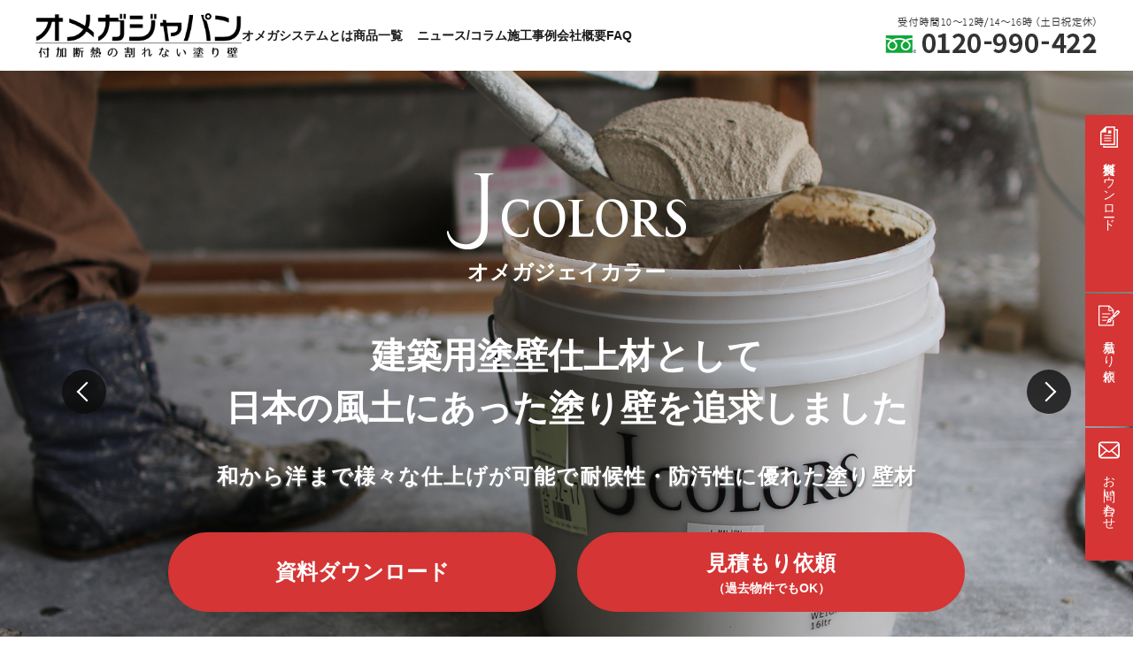

--- FILE ---
content_type: text/html; charset=UTF-8
request_url: https://omegajapan.jp/
body_size: 19873
content:
<!DOCTYPE html>
<html lang="ja"
	prefix="og: https://ogp.me/ns#"  class="no-js">
<head>
	<meta charset="UTF-8">
	<meta name="viewport" content="width=device-width, initial-scale=1">
	<link rel="profile" href="http://gmpg.org/xfn/11">

	<meta name="keywords" content="外張り断熱,断熱材,オメガ断熱ボード,フォーム,オメガシステム,外壁　塗り壁, 住宅　塗り壁 ,ZEH（ゼッチ）対応,漆喰,国産,ホワイトウォール,自然素材">

	<script>(function(html){html.className = html.className.replace(/\bno-js\b/,'js')})(document.documentElement);</script>
<title>【公式】日本の外壁を変えるオメガジャパンの付加断熱塗壁工法</title>
<meta name='robots' content='max-image-preview:large' />

<!-- Google Tag Manager for WordPress by gtm4wp.com -->
<script data-cfasync="false" data-pagespeed-no-defer type="text/javascript">//<![CDATA[
	var gtm4wp_datalayer_name = "dataLayer";
	var dataLayer = dataLayer || [];
//]]>
</script>
<!-- End Google Tag Manager for WordPress by gtm4wp.com -->
<!-- All in One SEO Pack 3.3.5 によって Michael Torbert の Semper Fi Web Design[470,625] -->
<meta name="description"  content="外張り断熱工法ならヒートブリッジが少なく理想的な高断熱・高気密と塗り壁を同時に実現したオメガジャパンの新工法がおすすめ。全国で3,000棟の実績を誇り、北海道から沖縄まで300社以上のビルダー様にご採用いただいております" />

<script type="application/ld+json" class="aioseop-schema">{"@context":"https://schema.org","@graph":[{"@type":"Organization","@id":"https://omegajapan.jp/#organization","url":"https://omegajapan.jp/","name":"\u3010\u516c\u5f0f\u3011\u65e5\u672c\u306e\u5916\u58c1\u3092\u5909\u3048\u308b\u30aa\u30e1\u30ac\u30b8\u30e3\u30d1\u30f3\u306e\u4ed8\u52a0\u65ad\u71b1\u5857\u58c1\u5de5\u6cd5","sameAs":[]},{"@type":"WebSite","@id":"https://omegajapan.jp/#website","url":"https://omegajapan.jp/","name":"\u3010\u516c\u5f0f\u3011\u65e5\u672c\u306e\u5916\u58c1\u3092\u5909\u3048\u308b\u30aa\u30e1\u30ac\u30b8\u30e3\u30d1\u30f3\u306e\u4ed8\u52a0\u65ad\u71b1\u5857\u58c1\u5de5\u6cd5","publisher":{"@id":"https://omegajapan.jp/#organization"}},{"@type":"WebPage","@id":"https://omegajapan.jp/#webpage","url":"https://omegajapan.jp/","inLanguage":"ja","name":"TOP\u30da\u30fc\u30b8","isPartOf":{"@id":"https://omegajapan.jp/#website"},"datePublished":"2020-03-02T01:24:01+09:00","dateModified":"2021-10-06T23:45:50+09:00","about":{"@id":"https://omegajapan.jp/#organization"},"description":"\u5916\u5f35\u308a\u65ad\u71b1\u5de5\u6cd5\u306a\u3089\u30d2\u30fc\u30c8\u30d6\u30ea\u30c3\u30b8\u304c\u5c11\u306a\u304f\u7406\u60f3\u7684\u306a\u9ad8\u65ad\u71b1\u30fb\u9ad8\u6c17\u5bc6\u3068\u5857\u308a\u58c1\u3092\u540c\u6642\u306b\u5b9f\u73fe\u3057\u305f\u30aa\u30e1\u30ac\u30b8\u30e3\u30d1\u30f3\u306e\u65b0\u5de5\u6cd5\u304c\u304a\u3059\u3059\u3081\u3002\u5168\u56fd\u30673,000\u68df\u306e\u5b9f\u7e3e\u3092\u8a87\u308a\u3001\u5317\u6d77\u9053\u304b\u3089\u6c96\u7e04\u307e\u3067300\u793e\u4ee5\u4e0a\u306e\u30d3\u30eb\u30c0\u30fc\u69d8\u306b\u3054\u63a1\u7528\u3044\u305f\u3060\u3044\u3066\u304a\u308a\u307e\u3059"}]}</script>
<link rel="canonical" href="https://omegajapan.jp/" />
<meta property="og:type" content="website" />
<meta property="og:title" content="【公式】日本の外壁を変えるオメガジャパンの付加断熱塗壁工法" />
<meta property="og:description" content="外張り断熱工法ならヒートブリッジが少なく理想的な高断熱・高気密と塗り壁を同時に実現したオメガジャパンの新工法がおすすめ。全国で3,000棟の実績を誇り、北海道から沖縄まで300社以上のビルダー様にご採用いただいております" />
<meta property="og:url" content="https://omegajapan.jp/" />
<meta property="og:site_name" content="【公式】日本の外壁を変えるオメガジャパンの付加断熱塗壁工法" />
<meta property="og:image" content="https://omegajapan.jp/wp/wp-content/uploads/2020/04/Facebook_ogp.jpg" />
<meta property="og:image:secure_url" content="https://omegajapan.jp/wp/wp-content/uploads/2020/04/Facebook_ogp.jpg" />
<meta name="twitter:card" content="summary_large_image" />
<meta name="twitter:site" content="【公式】日本の外壁を変えるオメガジャパンの付加断熱塗壁工法" />
<meta name="twitter:title" content="【公式】日本の外壁を変えるオメガジャパンの付加断熱塗壁工法" />
<meta name="twitter:description" content="外張り断熱工法ならヒートブリッジが少なく理想的な高断熱・高気密と塗り壁を同時に実現したオメガジャパンの新工法がおすすめ。全国で3,000棟の実績を誇り、北海道から沖縄まで300社以上のビルダー様にご採用いただいております" />
<meta name="twitter:image" content="https://omegajapan.jp/wp/wp-content/uploads/2020/04/Facebook_ogp.jpg" />
<!-- All in One SEO Pack -->
<script type='application/javascript'>console.log('PixelYourSite Free version 8.2.16');</script>
<link rel='dns-prefetch' href='//fonts.googleapis.com' />
<link href='https://fonts.gstatic.com' crossorigin rel='preconnect' />
<link rel="alternate" type="application/rss+xml" title="【公式】日本の外壁を変えるオメガジャパンの付加断熱塗壁工法 &raquo; フィード" href="https://omegajapan.jp/feed" />
<link rel="alternate" type="application/rss+xml" title="【公式】日本の外壁を変えるオメガジャパンの付加断熱塗壁工法 &raquo; コメントフィード" href="https://omegajapan.jp/comments/feed" />
<script type="text/javascript">
/* <![CDATA[ */
window._wpemojiSettings = {"baseUrl":"https:\/\/s.w.org\/images\/core\/emoji\/14.0.0\/72x72\/","ext":".png","svgUrl":"https:\/\/s.w.org\/images\/core\/emoji\/14.0.0\/svg\/","svgExt":".svg","source":{"concatemoji":"https:\/\/omegajapan.jp\/wp\/wp-includes\/js\/wp-emoji-release.min.js?ver=6.4.7"}};
/*! This file is auto-generated */
!function(i,n){var o,s,e;function c(e){try{var t={supportTests:e,timestamp:(new Date).valueOf()};sessionStorage.setItem(o,JSON.stringify(t))}catch(e){}}function p(e,t,n){e.clearRect(0,0,e.canvas.width,e.canvas.height),e.fillText(t,0,0);var t=new Uint32Array(e.getImageData(0,0,e.canvas.width,e.canvas.height).data),r=(e.clearRect(0,0,e.canvas.width,e.canvas.height),e.fillText(n,0,0),new Uint32Array(e.getImageData(0,0,e.canvas.width,e.canvas.height).data));return t.every(function(e,t){return e===r[t]})}function u(e,t,n){switch(t){case"flag":return n(e,"\ud83c\udff3\ufe0f\u200d\u26a7\ufe0f","\ud83c\udff3\ufe0f\u200b\u26a7\ufe0f")?!1:!n(e,"\ud83c\uddfa\ud83c\uddf3","\ud83c\uddfa\u200b\ud83c\uddf3")&&!n(e,"\ud83c\udff4\udb40\udc67\udb40\udc62\udb40\udc65\udb40\udc6e\udb40\udc67\udb40\udc7f","\ud83c\udff4\u200b\udb40\udc67\u200b\udb40\udc62\u200b\udb40\udc65\u200b\udb40\udc6e\u200b\udb40\udc67\u200b\udb40\udc7f");case"emoji":return!n(e,"\ud83e\udef1\ud83c\udffb\u200d\ud83e\udef2\ud83c\udfff","\ud83e\udef1\ud83c\udffb\u200b\ud83e\udef2\ud83c\udfff")}return!1}function f(e,t,n){var r="undefined"!=typeof WorkerGlobalScope&&self instanceof WorkerGlobalScope?new OffscreenCanvas(300,150):i.createElement("canvas"),a=r.getContext("2d",{willReadFrequently:!0}),o=(a.textBaseline="top",a.font="600 32px Arial",{});return e.forEach(function(e){o[e]=t(a,e,n)}),o}function t(e){var t=i.createElement("script");t.src=e,t.defer=!0,i.head.appendChild(t)}"undefined"!=typeof Promise&&(o="wpEmojiSettingsSupports",s=["flag","emoji"],n.supports={everything:!0,everythingExceptFlag:!0},e=new Promise(function(e){i.addEventListener("DOMContentLoaded",e,{once:!0})}),new Promise(function(t){var n=function(){try{var e=JSON.parse(sessionStorage.getItem(o));if("object"==typeof e&&"number"==typeof e.timestamp&&(new Date).valueOf()<e.timestamp+604800&&"object"==typeof e.supportTests)return e.supportTests}catch(e){}return null}();if(!n){if("undefined"!=typeof Worker&&"undefined"!=typeof OffscreenCanvas&&"undefined"!=typeof URL&&URL.createObjectURL&&"undefined"!=typeof Blob)try{var e="postMessage("+f.toString()+"("+[JSON.stringify(s),u.toString(),p.toString()].join(",")+"));",r=new Blob([e],{type:"text/javascript"}),a=new Worker(URL.createObjectURL(r),{name:"wpTestEmojiSupports"});return void(a.onmessage=function(e){c(n=e.data),a.terminate(),t(n)})}catch(e){}c(n=f(s,u,p))}t(n)}).then(function(e){for(var t in e)n.supports[t]=e[t],n.supports.everything=n.supports.everything&&n.supports[t],"flag"!==t&&(n.supports.everythingExceptFlag=n.supports.everythingExceptFlag&&n.supports[t]);n.supports.everythingExceptFlag=n.supports.everythingExceptFlag&&!n.supports.flag,n.DOMReady=!1,n.readyCallback=function(){n.DOMReady=!0}}).then(function(){return e}).then(function(){var e;n.supports.everything||(n.readyCallback(),(e=n.source||{}).concatemoji?t(e.concatemoji):e.wpemoji&&e.twemoji&&(t(e.twemoji),t(e.wpemoji)))}))}((window,document),window._wpemojiSettings);
/* ]]> */
</script>
<link rel='stylesheet' id='yarppWidgetCss-css' href='https://omegajapan.jp/wp/wp-content/plugins/yet-another-related-posts-plugin/style/widget.css?ver=6.4.7' type='text/css' media='all' />
<style id='wp-emoji-styles-inline-css' type='text/css'>

	img.wp-smiley, img.emoji {
		display: inline !important;
		border: none !important;
		box-shadow: none !important;
		height: 1em !important;
		width: 1em !important;
		margin: 0 0.07em !important;
		vertical-align: -0.1em !important;
		background: none !important;
		padding: 0 !important;
	}
</style>
<link rel='stylesheet' id='wp-block-library-css' href='https://omegajapan.jp/wp/wp-includes/css/dist/block-library/style.min.css?ver=6.4.7' type='text/css' media='all' />
<style id='wp-block-library-theme-inline-css' type='text/css'>
.wp-block-audio figcaption{color:#555;font-size:13px;text-align:center}.is-dark-theme .wp-block-audio figcaption{color:hsla(0,0%,100%,.65)}.wp-block-audio{margin:0 0 1em}.wp-block-code{border:1px solid #ccc;border-radius:4px;font-family:Menlo,Consolas,monaco,monospace;padding:.8em 1em}.wp-block-embed figcaption{color:#555;font-size:13px;text-align:center}.is-dark-theme .wp-block-embed figcaption{color:hsla(0,0%,100%,.65)}.wp-block-embed{margin:0 0 1em}.blocks-gallery-caption{color:#555;font-size:13px;text-align:center}.is-dark-theme .blocks-gallery-caption{color:hsla(0,0%,100%,.65)}.wp-block-image figcaption{color:#555;font-size:13px;text-align:center}.is-dark-theme .wp-block-image figcaption{color:hsla(0,0%,100%,.65)}.wp-block-image{margin:0 0 1em}.wp-block-pullquote{border-bottom:4px solid;border-top:4px solid;color:currentColor;margin-bottom:1.75em}.wp-block-pullquote cite,.wp-block-pullquote footer,.wp-block-pullquote__citation{color:currentColor;font-size:.8125em;font-style:normal;text-transform:uppercase}.wp-block-quote{border-left:.25em solid;margin:0 0 1.75em;padding-left:1em}.wp-block-quote cite,.wp-block-quote footer{color:currentColor;font-size:.8125em;font-style:normal;position:relative}.wp-block-quote.has-text-align-right{border-left:none;border-right:.25em solid;padding-left:0;padding-right:1em}.wp-block-quote.has-text-align-center{border:none;padding-left:0}.wp-block-quote.is-large,.wp-block-quote.is-style-large,.wp-block-quote.is-style-plain{border:none}.wp-block-search .wp-block-search__label{font-weight:700}.wp-block-search__button{border:1px solid #ccc;padding:.375em .625em}:where(.wp-block-group.has-background){padding:1.25em 2.375em}.wp-block-separator.has-css-opacity{opacity:.4}.wp-block-separator{border:none;border-bottom:2px solid;margin-left:auto;margin-right:auto}.wp-block-separator.has-alpha-channel-opacity{opacity:1}.wp-block-separator:not(.is-style-wide):not(.is-style-dots){width:100px}.wp-block-separator.has-background:not(.is-style-dots){border-bottom:none;height:1px}.wp-block-separator.has-background:not(.is-style-wide):not(.is-style-dots){height:2px}.wp-block-table{margin:0 0 1em}.wp-block-table td,.wp-block-table th{word-break:normal}.wp-block-table figcaption{color:#555;font-size:13px;text-align:center}.is-dark-theme .wp-block-table figcaption{color:hsla(0,0%,100%,.65)}.wp-block-video figcaption{color:#555;font-size:13px;text-align:center}.is-dark-theme .wp-block-video figcaption{color:hsla(0,0%,100%,.65)}.wp-block-video{margin:0 0 1em}.wp-block-template-part.has-background{margin-bottom:0;margin-top:0;padding:1.25em 2.375em}
</style>
<style id='classic-theme-styles-inline-css' type='text/css'>
/*! This file is auto-generated */
.wp-block-button__link{color:#fff;background-color:#32373c;border-radius:9999px;box-shadow:none;text-decoration:none;padding:calc(.667em + 2px) calc(1.333em + 2px);font-size:1.125em}.wp-block-file__button{background:#32373c;color:#fff;text-decoration:none}
</style>
<style id='global-styles-inline-css' type='text/css'>
body{--wp--preset--color--black: #000000;--wp--preset--color--cyan-bluish-gray: #abb8c3;--wp--preset--color--white: #fff;--wp--preset--color--pale-pink: #f78da7;--wp--preset--color--vivid-red: #cf2e2e;--wp--preset--color--luminous-vivid-orange: #ff6900;--wp--preset--color--luminous-vivid-amber: #fcb900;--wp--preset--color--light-green-cyan: #7bdcb5;--wp--preset--color--vivid-green-cyan: #00d084;--wp--preset--color--pale-cyan-blue: #8ed1fc;--wp--preset--color--vivid-cyan-blue: #0693e3;--wp--preset--color--vivid-purple: #9b51e0;--wp--preset--color--dark-gray: #1a1a1a;--wp--preset--color--medium-gray: #686868;--wp--preset--color--light-gray: #e5e5e5;--wp--preset--color--blue-gray: #4d545c;--wp--preset--color--bright-blue: #007acc;--wp--preset--color--light-blue: #9adffd;--wp--preset--color--dark-brown: #402b30;--wp--preset--color--medium-brown: #774e24;--wp--preset--color--dark-red: #640c1f;--wp--preset--color--bright-red: #ff675f;--wp--preset--color--yellow: #ffef8e;--wp--preset--gradient--vivid-cyan-blue-to-vivid-purple: linear-gradient(135deg,rgba(6,147,227,1) 0%,rgb(155,81,224) 100%);--wp--preset--gradient--light-green-cyan-to-vivid-green-cyan: linear-gradient(135deg,rgb(122,220,180) 0%,rgb(0,208,130) 100%);--wp--preset--gradient--luminous-vivid-amber-to-luminous-vivid-orange: linear-gradient(135deg,rgba(252,185,0,1) 0%,rgba(255,105,0,1) 100%);--wp--preset--gradient--luminous-vivid-orange-to-vivid-red: linear-gradient(135deg,rgba(255,105,0,1) 0%,rgb(207,46,46) 100%);--wp--preset--gradient--very-light-gray-to-cyan-bluish-gray: linear-gradient(135deg,rgb(238,238,238) 0%,rgb(169,184,195) 100%);--wp--preset--gradient--cool-to-warm-spectrum: linear-gradient(135deg,rgb(74,234,220) 0%,rgb(151,120,209) 20%,rgb(207,42,186) 40%,rgb(238,44,130) 60%,rgb(251,105,98) 80%,rgb(254,248,76) 100%);--wp--preset--gradient--blush-light-purple: linear-gradient(135deg,rgb(255,206,236) 0%,rgb(152,150,240) 100%);--wp--preset--gradient--blush-bordeaux: linear-gradient(135deg,rgb(254,205,165) 0%,rgb(254,45,45) 50%,rgb(107,0,62) 100%);--wp--preset--gradient--luminous-dusk: linear-gradient(135deg,rgb(255,203,112) 0%,rgb(199,81,192) 50%,rgb(65,88,208) 100%);--wp--preset--gradient--pale-ocean: linear-gradient(135deg,rgb(255,245,203) 0%,rgb(182,227,212) 50%,rgb(51,167,181) 100%);--wp--preset--gradient--electric-grass: linear-gradient(135deg,rgb(202,248,128) 0%,rgb(113,206,126) 100%);--wp--preset--gradient--midnight: linear-gradient(135deg,rgb(2,3,129) 0%,rgb(40,116,252) 100%);--wp--preset--font-size--small: 13px;--wp--preset--font-size--medium: 20px;--wp--preset--font-size--large: 36px;--wp--preset--font-size--x-large: 42px;--wp--preset--spacing--20: 0.44rem;--wp--preset--spacing--30: 0.67rem;--wp--preset--spacing--40: 1rem;--wp--preset--spacing--50: 1.5rem;--wp--preset--spacing--60: 2.25rem;--wp--preset--spacing--70: 3.38rem;--wp--preset--spacing--80: 5.06rem;--wp--preset--shadow--natural: 6px 6px 9px rgba(0, 0, 0, 0.2);--wp--preset--shadow--deep: 12px 12px 50px rgba(0, 0, 0, 0.4);--wp--preset--shadow--sharp: 6px 6px 0px rgba(0, 0, 0, 0.2);--wp--preset--shadow--outlined: 6px 6px 0px -3px rgba(255, 255, 255, 1), 6px 6px rgba(0, 0, 0, 1);--wp--preset--shadow--crisp: 6px 6px 0px rgba(0, 0, 0, 1);}:where(.is-layout-flex){gap: 0.5em;}:where(.is-layout-grid){gap: 0.5em;}body .is-layout-flow > .alignleft{float: left;margin-inline-start: 0;margin-inline-end: 2em;}body .is-layout-flow > .alignright{float: right;margin-inline-start: 2em;margin-inline-end: 0;}body .is-layout-flow > .aligncenter{margin-left: auto !important;margin-right: auto !important;}body .is-layout-constrained > .alignleft{float: left;margin-inline-start: 0;margin-inline-end: 2em;}body .is-layout-constrained > .alignright{float: right;margin-inline-start: 2em;margin-inline-end: 0;}body .is-layout-constrained > .aligncenter{margin-left: auto !important;margin-right: auto !important;}body .is-layout-constrained > :where(:not(.alignleft):not(.alignright):not(.alignfull)){max-width: var(--wp--style--global--content-size);margin-left: auto !important;margin-right: auto !important;}body .is-layout-constrained > .alignwide{max-width: var(--wp--style--global--wide-size);}body .is-layout-flex{display: flex;}body .is-layout-flex{flex-wrap: wrap;align-items: center;}body .is-layout-flex > *{margin: 0;}body .is-layout-grid{display: grid;}body .is-layout-grid > *{margin: 0;}:where(.wp-block-columns.is-layout-flex){gap: 2em;}:where(.wp-block-columns.is-layout-grid){gap: 2em;}:where(.wp-block-post-template.is-layout-flex){gap: 1.25em;}:where(.wp-block-post-template.is-layout-grid){gap: 1.25em;}.has-black-color{color: var(--wp--preset--color--black) !important;}.has-cyan-bluish-gray-color{color: var(--wp--preset--color--cyan-bluish-gray) !important;}.has-white-color{color: var(--wp--preset--color--white) !important;}.has-pale-pink-color{color: var(--wp--preset--color--pale-pink) !important;}.has-vivid-red-color{color: var(--wp--preset--color--vivid-red) !important;}.has-luminous-vivid-orange-color{color: var(--wp--preset--color--luminous-vivid-orange) !important;}.has-luminous-vivid-amber-color{color: var(--wp--preset--color--luminous-vivid-amber) !important;}.has-light-green-cyan-color{color: var(--wp--preset--color--light-green-cyan) !important;}.has-vivid-green-cyan-color{color: var(--wp--preset--color--vivid-green-cyan) !important;}.has-pale-cyan-blue-color{color: var(--wp--preset--color--pale-cyan-blue) !important;}.has-vivid-cyan-blue-color{color: var(--wp--preset--color--vivid-cyan-blue) !important;}.has-vivid-purple-color{color: var(--wp--preset--color--vivid-purple) !important;}.has-black-background-color{background-color: var(--wp--preset--color--black) !important;}.has-cyan-bluish-gray-background-color{background-color: var(--wp--preset--color--cyan-bluish-gray) !important;}.has-white-background-color{background-color: var(--wp--preset--color--white) !important;}.has-pale-pink-background-color{background-color: var(--wp--preset--color--pale-pink) !important;}.has-vivid-red-background-color{background-color: var(--wp--preset--color--vivid-red) !important;}.has-luminous-vivid-orange-background-color{background-color: var(--wp--preset--color--luminous-vivid-orange) !important;}.has-luminous-vivid-amber-background-color{background-color: var(--wp--preset--color--luminous-vivid-amber) !important;}.has-light-green-cyan-background-color{background-color: var(--wp--preset--color--light-green-cyan) !important;}.has-vivid-green-cyan-background-color{background-color: var(--wp--preset--color--vivid-green-cyan) !important;}.has-pale-cyan-blue-background-color{background-color: var(--wp--preset--color--pale-cyan-blue) !important;}.has-vivid-cyan-blue-background-color{background-color: var(--wp--preset--color--vivid-cyan-blue) !important;}.has-vivid-purple-background-color{background-color: var(--wp--preset--color--vivid-purple) !important;}.has-black-border-color{border-color: var(--wp--preset--color--black) !important;}.has-cyan-bluish-gray-border-color{border-color: var(--wp--preset--color--cyan-bluish-gray) !important;}.has-white-border-color{border-color: var(--wp--preset--color--white) !important;}.has-pale-pink-border-color{border-color: var(--wp--preset--color--pale-pink) !important;}.has-vivid-red-border-color{border-color: var(--wp--preset--color--vivid-red) !important;}.has-luminous-vivid-orange-border-color{border-color: var(--wp--preset--color--luminous-vivid-orange) !important;}.has-luminous-vivid-amber-border-color{border-color: var(--wp--preset--color--luminous-vivid-amber) !important;}.has-light-green-cyan-border-color{border-color: var(--wp--preset--color--light-green-cyan) !important;}.has-vivid-green-cyan-border-color{border-color: var(--wp--preset--color--vivid-green-cyan) !important;}.has-pale-cyan-blue-border-color{border-color: var(--wp--preset--color--pale-cyan-blue) !important;}.has-vivid-cyan-blue-border-color{border-color: var(--wp--preset--color--vivid-cyan-blue) !important;}.has-vivid-purple-border-color{border-color: var(--wp--preset--color--vivid-purple) !important;}.has-vivid-cyan-blue-to-vivid-purple-gradient-background{background: var(--wp--preset--gradient--vivid-cyan-blue-to-vivid-purple) !important;}.has-light-green-cyan-to-vivid-green-cyan-gradient-background{background: var(--wp--preset--gradient--light-green-cyan-to-vivid-green-cyan) !important;}.has-luminous-vivid-amber-to-luminous-vivid-orange-gradient-background{background: var(--wp--preset--gradient--luminous-vivid-amber-to-luminous-vivid-orange) !important;}.has-luminous-vivid-orange-to-vivid-red-gradient-background{background: var(--wp--preset--gradient--luminous-vivid-orange-to-vivid-red) !important;}.has-very-light-gray-to-cyan-bluish-gray-gradient-background{background: var(--wp--preset--gradient--very-light-gray-to-cyan-bluish-gray) !important;}.has-cool-to-warm-spectrum-gradient-background{background: var(--wp--preset--gradient--cool-to-warm-spectrum) !important;}.has-blush-light-purple-gradient-background{background: var(--wp--preset--gradient--blush-light-purple) !important;}.has-blush-bordeaux-gradient-background{background: var(--wp--preset--gradient--blush-bordeaux) !important;}.has-luminous-dusk-gradient-background{background: var(--wp--preset--gradient--luminous-dusk) !important;}.has-pale-ocean-gradient-background{background: var(--wp--preset--gradient--pale-ocean) !important;}.has-electric-grass-gradient-background{background: var(--wp--preset--gradient--electric-grass) !important;}.has-midnight-gradient-background{background: var(--wp--preset--gradient--midnight) !important;}.has-small-font-size{font-size: var(--wp--preset--font-size--small) !important;}.has-medium-font-size{font-size: var(--wp--preset--font-size--medium) !important;}.has-large-font-size{font-size: var(--wp--preset--font-size--large) !important;}.has-x-large-font-size{font-size: var(--wp--preset--font-size--x-large) !important;}
.wp-block-navigation a:where(:not(.wp-element-button)){color: inherit;}
:where(.wp-block-post-template.is-layout-flex){gap: 1.25em;}:where(.wp-block-post-template.is-layout-grid){gap: 1.25em;}
:where(.wp-block-columns.is-layout-flex){gap: 2em;}:where(.wp-block-columns.is-layout-grid){gap: 2em;}
.wp-block-pullquote{font-size: 1.5em;line-height: 1.6;}
</style>
<link rel='stylesheet' id='twentysixteen-fonts-css' href='https://fonts.googleapis.com/css?family=Merriweather%3A400%2C700%2C900%2C400italic%2C700italic%2C900italic%7CInconsolata%3A400&#038;subset=latin%2Clatin-ext' type='text/css' media='all' />
<link rel='stylesheet' id='genericons-css' href='https://omegajapan.jp/wp/wp-content/themes/omegajapan/genericons/genericons.css?ver=3.4.1' type='text/css' media='all' />
<link rel='stylesheet' id='twentysixteen-style-css' href='https://omegajapan.jp/wp/wp-content/themes/omegajapan/style.css?ver=1741328856' type='text/css' media='all' />
<link rel='stylesheet' id='twentysixteen-block-style-css' href='https://omegajapan.jp/wp/wp-content/themes/omegajapan/css/blocks.css?ver=20181230' type='text/css' media='all' />
<!--[if lt IE 10]>
<link rel='stylesheet' id='twentysixteen-ie-css' href='https://omegajapan.jp/wp/wp-content/themes/omegajapan/css/ie.css?ver=20160816' type='text/css' media='all' />
<![endif]-->
<!--[if lt IE 9]>
<link rel='stylesheet' id='twentysixteen-ie8-css' href='https://omegajapan.jp/wp/wp-content/themes/omegajapan/css/ie8.css?ver=20160816' type='text/css' media='all' />
<![endif]-->
<!--[if lt IE 8]>
<link rel='stylesheet' id='twentysixteen-ie7-css' href='https://omegajapan.jp/wp/wp-content/themes/omegajapan/css/ie7.css?ver=20160816' type='text/css' media='all' />
<![endif]-->
<script type="text/javascript" src="https://omegajapan.jp/wp/wp-includes/js/jquery/jquery.min.js?ver=3.7.1" id="jquery-core-js"></script>
<script type="text/javascript" src="https://omegajapan.jp/wp/wp-includes/js/jquery/jquery-migrate.min.js?ver=3.4.1" id="jquery-migrate-js"></script>
<script type="text/javascript" src="https://omegajapan.jp/wp/wp-content/plugins/duracelltomi-google-tag-manager/js/gtm4wp-form-move-tracker.js?ver=1.11.4" id="gtm4wp-form-move-tracker-js"></script>
<!--[if lt IE 9]>
<script type="text/javascript" src="https://omegajapan.jp/wp/wp-content/themes/omegajapan/js/html5.js?ver=3.7.3" id="twentysixteen-html5-js"></script>
<![endif]-->
<script type="text/javascript" src="https://omegajapan.jp/wp/wp-content/plugins/pixelyoursite/dist/scripts/jquery.bind-first-0.2.3.min.js?ver=6.4.7" id="jquery-bind-first-js"></script>
<script type="text/javascript" src="https://omegajapan.jp/wp/wp-content/plugins/pixelyoursite/dist/scripts/js.cookie-2.1.3.min.js?ver=2.1.3" id="js-cookie-js"></script>
<script type="text/javascript" id="pys-js-extra">
/* <![CDATA[ */
var pysOptions = {"staticEvents":{"facebook":{"init_event":[{"delay":0,"type":"static","name":"PageView","eventID":"abae7e72-4071-4b94-8bb2-365cb2890d31","pixelIds":["437471021035252"],"params":{"page_title":"TOP\u30da\u30fc\u30b8","post_type":"page","post_id":10,"plugin":"PixelYourSite","user_role":"guest","event_url":"omegajapan.jp\/"},"e_id":"init_event","ids":[],"hasTimeWindow":false,"timeWindow":0,"woo_order":"","edd_order":""}]}},"dynamicEvents":{"signal_form":{"facebook":{"delay":0,"type":"dyn","name":"Signal","eventID":"bfe1d327-e639-4836-add1-5342a9ffddaa","pixelIds":["437471021035252"],"params":{"event_action":"Form","page_title":"TOP\u30da\u30fc\u30b8","post_type":"page","post_id":10,"plugin":"PixelYourSite","user_role":"guest","event_url":"omegajapan.jp\/"},"e_id":"signal_form","ids":[],"hasTimeWindow":false,"timeWindow":0,"woo_order":"","edd_order":""}},"signal_download":{"facebook":{"delay":0,"type":"dyn","name":"Signal","extensions":["","doc","exe","js","pdf","ppt","tgz","zip","xls"],"eventID":"f3657265-7cae-45a3-93ab-d36b43d6bfd5","pixelIds":["437471021035252"],"params":{"event_action":"Download","page_title":"TOP\u30da\u30fc\u30b8","post_type":"page","post_id":10,"plugin":"PixelYourSite","user_role":"guest","event_url":"omegajapan.jp\/"},"e_id":"signal_download","ids":[],"hasTimeWindow":false,"timeWindow":0,"woo_order":"","edd_order":""}},"signal_comment":{"facebook":{"delay":0,"type":"dyn","name":"Signal","eventID":"ee8eef8c-f8eb-49dc-8d44-790f35a537bd","pixelIds":["437471021035252"],"params":{"event_action":"Comment","page_title":"TOP\u30da\u30fc\u30b8","post_type":"page","post_id":10,"plugin":"PixelYourSite","user_role":"guest","event_url":"omegajapan.jp\/"},"e_id":"signal_comment","ids":[],"hasTimeWindow":false,"timeWindow":0,"woo_order":"","edd_order":""}}},"triggerEvents":[],"triggerEventTypes":[],"facebook":{"pixelIds":["437471021035252"],"advancedMatching":[],"removeMetadata":false,"contentParams":{"post_type":"page","post_id":10,"content_name":"TOP\u30da\u30fc\u30b8"},"commentEventEnabled":true,"wooVariableAsSimple":false,"downloadEnabled":true,"formEventEnabled":true,"ajaxForServerEvent":true,"serverApiEnabled":true,"wooCRSendFromServer":false},"debug":"","siteUrl":"https:\/\/omegajapan.jp\/wp","ajaxUrl":"https:\/\/omegajapan.jp\/wp\/wp-admin\/admin-ajax.php","enable_remove_download_url_param":"1","gdpr":{"ajax_enabled":false,"all_disabled_by_api":false,"facebook_disabled_by_api":false,"analytics_disabled_by_api":false,"google_ads_disabled_by_api":false,"pinterest_disabled_by_api":false,"bing_disabled_by_api":false,"facebook_prior_consent_enabled":true,"analytics_prior_consent_enabled":true,"google_ads_prior_consent_enabled":null,"pinterest_prior_consent_enabled":true,"bing_prior_consent_enabled":true,"cookiebot_integration_enabled":false,"cookiebot_facebook_consent_category":"marketing","cookiebot_analytics_consent_category":"statistics","cookiebot_google_ads_consent_category":null,"cookiebot_pinterest_consent_category":"marketing","cookiebot_bing_consent_category":"marketing","consent_magic_integration_enabled":false,"real_cookie_banner_integration_enabled":false,"cookie_notice_integration_enabled":false,"cookie_law_info_integration_enabled":false},"edd":{"enabled":false},"woo":{"enabled":false}};
/* ]]> */
</script>
<script type="text/javascript" src="https://omegajapan.jp/wp/wp-content/plugins/pixelyoursite/dist/scripts/public.js?ver=8.2.16" id="pys-js"></script>
<link rel="https://api.w.org/" href="https://omegajapan.jp/wp-json/" /><link rel="alternate" type="application/json" href="https://omegajapan.jp/wp-json/wp/v2/pages/10" /><link rel="EditURI" type="application/rsd+xml" title="RSD" href="https://omegajapan.jp/wp/xmlrpc.php?rsd" />
<meta name="generator" content="WordPress 6.4.7" />
<link rel='shortlink' href='https://omegajapan.jp/' />
<link rel="alternate" type="application/json+oembed" href="https://omegajapan.jp/wp-json/oembed/1.0/embed?url=https%3A%2F%2Fomegajapan.jp%2F" />
<link rel="alternate" type="text/xml+oembed" href="https://omegajapan.jp/wp-json/oembed/1.0/embed?url=https%3A%2F%2Fomegajapan.jp%2F&#038;format=xml" />
<!-- Favicon Rotator -->
<link rel="shortcut icon" href="https://omegajapan.jp/wp/wp-content/uploads/2020/04/favicon-16x16.png" />
<!-- End Favicon Rotator -->

<!-- Google Tag Manager for WordPress by gtm4wp.com -->
<script data-cfasync="false" data-pagespeed-no-defer type="text/javascript">//<![CDATA[
	var dataLayer_content = {"pagePostType":"frontpage","pagePostType2":"single-page","pagePostAuthor":"omegajapan"};
	dataLayer.push( dataLayer_content );//]]>
</script>
<script data-cfasync="false">//<![CDATA[
(function(w,d,s,l,i){w[l]=w[l]||[];w[l].push({'gtm.start':
new Date().getTime(),event:'gtm.js'});var f=d.getElementsByTagName(s)[0],
j=d.createElement(s),dl=l!='dataLayer'?'&l='+l:'';j.async=true;j.src=
'//www.googletagmanager.com/gtm.'+'js?id='+i+dl;f.parentNode.insertBefore(j,f);
})(window,document,'script','dataLayer','GTM-TCLVDCG');//]]>
</script>
<!-- End Google Tag Manager -->
<!-- End Google Tag Manager for WordPress by gtm4wp.com --><style type="text/css">.recentcomments a{display:inline !important;padding:0 !important;margin:0 !important;}</style>	<link href="https://omegajapan.jp/wp/wp-content/themes/omegajapan/common/css/common.css?200924" rel="stylesheet" type="text/css">
	<script src="https://ajax.googleapis.com/ajax/libs/jquery/1.11.0/jquery.min.js"></script>

	<!--住所自動入力-->
	<script type='text/javascript' src='https://ajaxzip3.github.io/ajaxzip3.js?ver=20140807'></script>
	<script type="text/javascript">
		jQuery(function( $ ) {
			jQuery( 'input[name="zip"]' ).keyup( function( e ) {
				AjaxZip3.zip2addr('zip','','pref','city');
			} )
			if($('#mw_wp_form_mw-wp-form-40').hasClass('mw_wp_form mw_wp_form_confirm')){
				$(".comments").css('display', 'none');
			}
		} );
	</script>
</head>

<body class="home page-template page-template-page-top page-template-page-top-php page page-id-10 wp-embed-responsive group-blog">
		<header class="gn">
			<div class="gn_p">
				<div class="logo"><a href="https://omegajapan.jp/"><img src="https://omegajapan.jp/wp/wp-content/themes/omegajapan/common/images/logo.jpg?230509" alt="国産漆喰の住宅外壁用塗り壁材ならオメガジャパン【住宅会社・工務店様向け】"></a></div>
				<nav>
					<ul class="list">
						<li class="list__item"><a href="/omega_system">オメガシステムとは</a></li>
						<li class="list__item">
							<a><span>商品一覧</span><div class="arrow"></div></a>
							<div class="megaMenu">
								<div class="content">
									<div class="content__header"><h2>商品一覧</h2></div>
									<ul class="content__list">
										<li><a href="/product/jcolors">JCOLORS(アクリル樹脂系仕上げ左官材)</a></li>
										<li><a href="/product/omega">オメガボード(割れない下地ボード)</a></li>
										<li><a href="/product/white_wall">WhiteWall (外装用国産漆喰)</a></li>
										<li><a href="/product">商品一覧</a></li>
									</ul>
								</div>
							</div>
						</li>
						<li class="list__item"><a href="/category/information/staff-blog">ニュース/コラム</a></li>
						<li class="list__item"><a href="/category/information/works">施工事例</a></li>
						<li class="list__item"><a href="/company">会社概要</a></li>
						<li class="list__item"><a href="/question">FAQ</a></li>
					</ul>
				</nav>
				<div class="tel"><img src="https://omegajapan.jp/wp/wp-content/themes/omegajapan/common/images/freedial-logo_pc.png?230509" alt=""></div>
			</div>
			<div class="gn_s">
				<div class="logo"><a href="https://omegajapan.jp/"><img src="https://omegajapan.jp/wp/wp-content/themes/omegajapan/common/images/logo.jpg?230509" alt="国産漆喰の住宅外壁用塗り壁材ならオメガジャパン【住宅会社・工務店様向け】"></a></div>
				<div class="menu">
					<input type="checkbox" class="menu-btn" id="menu-btn">
					<label for="menu-btn" class="menu-icon"><div id="hamburger"></div></label>
					<div class="menu__inner">
						<div>
							<ul>
								<li class="list__item"><a href="/omega_system">オメガシステムとは</a></li>
								<li class="list__item">
									<div class="megaMenu">
										<div class="content">
											<div class="content__header"><h2>商品一覧</h2></div>
											<ul class="content__list">
												<li><a href="/product/jcolors">JCOLORS(アクリル樹脂系仕上げ左官材)</a></li>
												<li><a href="/product/omega">オメガボード(割れない下地ボード)</a></li>
												<li><a href="/product/white_wall">WhiteWall (外装用国産漆喰)</a></li>
												<li><a href="/product">商品一覧</a></li>
											</ul>
										</div>
									</div>
								</li>
								<li class="list__item"><a href="/category/information/staff-blog">ニュース/コラム</a></li>
								<li class="list__item"><a href="/category/information/works">施工事例</a></li>
								<li class="list__item"><a href="/company">会社概要</a></li>
								<li class="list__item"><a href="/question">FAQ</a></li>
							</ul>
							<ul class="button-list">
								<li><a href="/pamphlet">資料無料ダウンロード</a></li>
								<li><a href="/estimate">見積もり依頼</a></li>
								<li><a href="/inquiry">お問い合わせ</a></li>
							</ul>
						</div>
					</div>
				</div>
			</div>
		</header>
		<ul class="header-contactLinks">
			<li><a href="/pamphlet"><div><img src="https://omegajapan.jp/wp/wp-content/themes/omegajapan/common/images/ico_pamphlet.svg" alt="資料無料ダウンロード"><span>資料無料<br class="br_sp">ダウンロード</span></div></a></li>
			<li><a href="/estimate"><div><img src="https://omegajapan.jp/wp/wp-content/themes/omegajapan/common/images/ico_estimate.svg" alt="見積もり依頼"><span>見積もり依頼<em>(過去物件でも<span>OK</span>)</em></span></div></a></li>
			<li><a href="/inquiry"><div><img src="https://omegajapan.jp/wp/wp-content/themes/omegajapan/common/images/ico_inquiry.svg" alt="お問い合わせ"><span>お問い合わせ</span></div></a></li>
		</ul>

		<div class="wrap">
			<link href="https://omegajapan.jp/wp/wp-content/themes/omegajapan/top/css/style.css?2009243" rel="stylesheet" type="text/css">
			<article id="top">
				<div class="mainvisual">
					<ul class="top-slider">
						<li class="img_wrap">
							<div>
								<p><img src="https://omegajapan.jp/wp/wp-content/themes/omegajapan/top/images/mainvisual02-logo.png" alt="JCOLORS（オメガジェイカラー）"><span>オメガジェイカラー</span></p>
								<h2>建築用塗壁仕上材として<br>日本の風土にあった塗り壁を追求しました</h2>
								<strong>和から洋まで様々な仕上げが可能で<br class="br-sp">耐候性・防汚性に優れた塗り壁材</strong>
								<ul>
									<li><a href="https://omegajapan.jp/pamphlet" class="btn btn01">資料ダウンロード</a></li>
									<li><a href="https://omegajapan.jp/estimate" class="btn btn01">見積もり依頼<span>（過去物件でもOK）</span></a></li>
								</ul>
							</div>
							<img class="toggleImg" src="https://omegajapan.jp/wp/wp-content/themes/omegajapan/top/images/mainvisual02-img_pc.jpg" alt="JCOLORS（オメガジェイカラー）">
						</li>
						<li class="img_wrap">
							<div>
								<h2>「付加断熱+塗り壁」で<br>差別化できる外壁</h2>
							</div>
							<img class="toggleImg" src="https://omegajapan.jp/wp/wp-content/themes/omegajapan/top/images/mainvisual04-img_pc.jpg" alt="WhiteWall（オメガホワイトウォール）">
						</li>
						<li class="img_wrap">
							<div>
								<p><img src="https://omegajapan.jp/wp/wp-content/themes/omegajapan/top/images/mainvisual01-logo.png?2009242" alt="WhiteWall（オメガホワイトウォール）"><span>オメガホワイトウォール</span></p>
								<h2>改良に改良を重ね製品化した<br>外壁用の国産漆喰</h2>
								<strong>従来の漆喰のメリットを保ちつつ、<br class="br-sp">現代技術で弱点の克服に成功しました</strong>
								<ul>
									<li><a href="https://omegajapan.jp/pamphlet" class="btn btn01">資料ダウンロード</a></li>
									<li><a href="https://omegajapan.jp/estimate" class="btn btn01">見積もり依頼<span>（過去物件でもOK）</span></a></li>
								</ul>
							</div>
							<img class="toggleImg" src="https://omegajapan.jp/wp/wp-content/themes/omegajapan/top/images/mainvisual01-img_pc.jpg?2009242" alt="WhiteWall（オメガホワイトウォール）">
						</li>
						<li class="img_wrap">
							<div>
								<p><img src="https://omegajapan.jp/wp/wp-content/themes/omegajapan/top/images/mainvisual03-logo.png" alt="オメガ塩焼漆喰"></p>
								<h2>日本の伝統的な美と耐久性を追求し<br>伝統製法である「塩焼き」にこだわりました</h2>
								<strong>環境、健康に配慮した内装材</strong>
								<ul>
									<li><a href="https://omegajapan.jp/pamphlet" class="btn btn01">資料ダウンロード</a></li>
									<li><a href="https://omegajapan.jp/estimate" class="btn btn01">見積もり依頼<span>（過去物件でもOK）</span></a></li>
								</ul>
							</div>
							<img class="toggleImg" src="https://omegajapan.jp/wp/wp-content/themes/omegajapan/top/images/mainvisual03-img_pc.jpg" alt="オメガ塩焼漆喰">
						</li>
					</ul>
				</div>
				
				<div class="top_videoArea effect">
					<h2 class="line ef-fade02">軽いから早い!! 180㎡を3人工で完了。</h2>
					<!--<ul class="effect">
						<li class="ef-fade02">
							<div class="video-wrapper pattern-06">
								<video src="https://omegajapan.jp/wp/wp-content/themes/omegajapan/top/video/timelapse_video_omegaboard.mp4?250523" muted autoplay loop playsinline></video>
							</div>
							<div class="txt">
								<h2>オメガボード</h2>
								<p>30㎡を熟練工3人80分で貼り終えました。一般的な180㎡の外壁なら3人工で施工できる計算です。</p>
							</div>
						</li>
						<li class="ef-fade02">
							<div class="video-wrapper pattern-06">
								<video src="https://omegajapan.jp/wp/wp-content/themes/omegajapan/top/video/timelapse_video_j-base.mp4?250523" muted autoplay loop playsinline></video>
							</div>
							<div class="txt">
								<h2>Jベース</h2>
								<p>Jベースも30㎡を熟練工3人80分で塗り終えました。オメガボードと同様、180㎡を3人工で施工できる計算です。</p>
							</div>
						</li>
					</ul>-->
					<ul class="col-2 effect">
						<li class="ef-fade02">
							<div class="movie">
								<video class="video1" poster="https://omegajapan.jp/wp/wp-content/themes/omegajapan/top/images/timelapse_video_omegaboard.jpg" playsinline webkit-playsinline muted>
									<source src="https://omegajapan.jp/wp/wp-content/themes/omegajapan/top/video/timelapse_video_omegaboard.mp4?250523#t=0.001" type="video/mp4">
								</video>
								<img src="https://omegajapan.jp/wp/wp-content/themes/omegajapan/top/images/play-btn.webp" class="play-btn" alt="プレイ">
							</div>
							<div class="txt effect">
								<h3 class="ef-fade02">オメガボード（下地ボード）</h3>
							</div>
						</li>
						<li class="ef-fade02">
							<div class="movie">
								<video class="video1" poster="https://omegajapan.jp/wp/wp-content/themes/omegajapan/top/images/timelapse_video_j-base.jpg" playsinline webkit-playsinline muted>
									<source src="https://omegajapan.jp/wp/wp-content/themes/omegajapan/top/video/timelapse_video_j-base.mp4?250523#t=0.001" type="video/mp4">
								</video>
								<img src="https://omegajapan.jp/wp/wp-content/themes/omegajapan/top/images/play-btn.webp" class="play-btn" alt="プレイ">
							</div>
							<div class="txt effect">
								<h3 class="ef-fade02">Jベース（下地塗り）</h3>
							</div>
						</li>
					</ul>
					<p class="ef-fade02">30㎡を熟練工3人で80分。それぞれ180㎡を3人工で施工可能。工程ごとの高効率を実現。</p>
					<script type="text/javascript">
						$(function () {
							$('.play-btn').each(function (index) {
								const button = $(this);
								const video = $('.video1').eq(index).get(0);
								
								button.one('click', function () { // 最初の一回だけ実行
									video.play();
								});
							});
							
							$('.video1').each(function (index) {
								const videoElement = $(this);
								const button = $('.play-btn').eq(index);
								
								videoElement.on('playing', function () {
									button.addClass('playActive');
									videoElement.attr('controls', ''); // コントロールバーを表示
								});
								
								videoElement.on('pause', function () {
									// 一時停止後もコントロールバーは保持
								});
								
								videoElement.on('ended', function () {
									const video = videoElement.get(0);
									video.currentTime = 0; // 動画を最初に戻す
									button.removeClass('playActive').show(); // 再生ボタンを再表示
									videoElement.removeAttr('controls'); // コントロールバーを非表示
									
									// 再度再生できるようにoneを解除しonで登録
									button.off('click').one('click', function () {
										video.play();
									});
								});
							});
						});
					</script>
				</div>
				
				<div class="top_bnrArea effect">
					<ul class="top-bnr-slider ef-fade02">
						<li><a href="/information/staff-blog/hensyuu/5639"><img src="https://omegajapan.jp/wp/wp-content/themes/omegajapan/top/images/bnr-chigai.jpg?240417" alt="他社との３つの違い"></a></li>
						<li><a href="/information/staff-blog/hensyuu/5758"><img src="https://omegajapan.jp/wp/wp-content/themes/omegajapan/top/images/bnr-omega_board.jpg?240430" alt="【長期優良住宅対応】通気層があるのに断熱性がある！"></a></li>
						<li><a href="/pamphlet"><img src="https://omegajapan.jp/wp/wp-content/themes/omegajapan/lp/images/dl_banner.jpg?240228" alt="JCOLORS（オメガジェイカラー）がわかる多くの資料をダウンロード可能！"></a></li>
					</ul>
					<div class="container effect">
						<h2 class="ef-fade02">人気商品</h2>
						<ul class="top-button ef-fade02">
							<li class="button"><a href="https://omegajapan.jp/wp/wp-content/themes/omegajapan/omega_system" class="small_btn">オメガシステム</a></li>
							<li class="button"><a href="https://omegajapan.jp/wp/wp-content/themes/omegajapan/product/jcolors" class="small_btn">オメガJカラー</a></li>
							<li class="button"><a href="https://omegajapan.jp/wp/wp-content/themes/omegajapan/product/omega" class="small_btn">オメガボード</a></li>
							<li class="button"><a href="https://omegajapan.jp/wp/wp-content/themes/omegajapan/product/white_wall" class="small_btn">ホワイトウォール</a></li>
						</ul>
					</div>
				</div>

				<section id="concept" class="effect">
					<div class="main ef-fade02">
						<img class="toggleImg" src="https://omegajapan.jp/wp/wp-content/themes/omegajapan/top/images/concept-img01_pc.jpg?200924" alt="全国各地に5,000棟以上の販売実績">
						<div class="text">
							<h1>全国各地に5,000棟以上の<br class="br_sp">販売実績</h1>
							<p>オメガジャパンは、2004年にアメリカ最大手のオメガ社と業務提携し、創立されました。以来、全国で5,000棟の実績を誇り、北海道から沖縄まで400社以上のビルダー様にご採用いただいております。</p>
						</div>
					</div>
					<div class="item-list effect">
						<ul class="effect">
							<li class="ef-fade02">
								<img src="https://omegajapan.jp/wp/wp-content/themes/omegajapan/top/images/concept-img02.jpg" alt="外壁性能で他社をリード">
								<div class="text">
									<h3>外壁性能で他社をリード</h3>
									<p>
										耐震性、耐久性、デザイン性に優れ、他社との差別化に成功しています。<br>
										※カーサプロジェクトの商品住宅の外壁にも標準採用されています
									</p>
								</div>
							</li>
							<li class="ef-fade02">
								<img src="https://omegajapan.jp/wp/wp-content/themes/omegajapan/top/images/concept-img03.jpg" alt="選べる下地と仕上げ">
								<div class="text">
									<h3>選べる下地と仕上げ</h3>
									<p>通気・断熱　2種類の下地ボードに、WhiteWall（漆喰）とJCOLORS（アクリル樹脂）2種類の仕上げ材が選べます。</p>
								</div>
							</li>
							<li class="ef-fade02">
								<img src="https://omegajapan.jp/wp/wp-content/themes/omegajapan/top/images/concept-img04.jpg" alt="防火認定や型式認定を取得済み">
								<div class="text">
									<h3>防火認定や型式認定を取得済み</h3>
									<p>各種建築基準法に準処した防火認定を取得済みで、安心安全な外壁システムです。</p>
									<div class="button"><a href="https://omegajapan.jp/information/staff-blog/hensyuu/7069" class="small_btn">防火認定一覧・詳細はこちら</a></div>
								</div>
							</li>
						</ul>
					</div>
				</section>

				<section id="products" class="effect">
					<h2 class="line ef-fade02">オメガシステム構成商品一覧</h2>
					
					<section id="lineup" class="effect">
						<ul class="ef-fade02">
							<li>
								<a href="https://omegajapan.jp/product/omega">
									<img src="https://omegajapan.jp/wp/wp-content/themes/omegajapan/common/images/lineup-img01.jpg" alt="オメガ断熱ボード/オメガ通気ボード">
									<h3><span>オメガ断熱ボード/オメガ通気ボード</span></h3>
									<strong>外壁用下地</strong>
									<p>WhiteWall（オメガホワイトウォール）・JCOLORS（オメガジェイカラー）を採用していただく際の専用下地材です。「外断熱材」と「塗り壁用下地」の機能を兼ね備え、日本の気候風土・建築様式（木造住宅）に合わせて改良した下地材です。</p>
								</a>
							</li>
							<li>
								<a href="https://omegajapan.jp/product/white_wall">
									<img src="https://omegajapan.jp/wp/wp-content/themes/omegajapan/product/images/item-exterior-img01.jpg" alt="WhiteWall（オメガホワイトウォール）">
									<h3><span>WhiteWall（オメガホワイトウォール）</span></h3>
									<strong>国産漆喰 外壁用仕上げ材</strong>
									<p>上品な白さと美しさ、そして外壁としての十分な性能を持ち合わせることをテーマに開発された数少ない外壁専用国産漆喰。割れ・はがれに強く、自浄作用や抗菌作用、さらに遮熱性能を持ち合わせた国産漆喰です。</p>
								</a>
							</li>
							<li>
								<a href="https://omegajapan.jp/product/jcolors">
									<img src="https://omegajapan.jp/wp/wp-content/themes/omegajapan/product/images/item-exterior-img03.jpg" alt="JCOLORS（オメガジェイカラー）">
									<h3><span>JCOLORS（オメガジェイカラー）</span></h3>
									<strong>アクリル樹脂系 外壁用仕上げ材</strong>
									<p>厳選された国産骨材による3種類のテクスチャーと、53色の標準色を用意しています。藻やカビに対する防汚性も強化、さらに耐候性、耐褪色性能を高めました。日本の風土に適した外装材です。</p>
								</a>
							</li>
							<li>
								<a href="https://omegajapan.jp/product/shioyaki">
									<img src="https://omegajapan.jp/wp/wp-content/themes/omegajapan/product/images/item-interior-img01.jpg" alt="オメガ塩焼漆喰">
									<h3><span>オメガ塩焼漆喰</span></h3>
									<strong>国産漆喰　内装用仕上げ材</strong>
									<p>日本の伝統的な美と耐久性を追求し、伝統製法である「塩焼き」にこだわりました。ホルムアルデヒド吸着効果や殺菌効果、消臭効果、調湿効果など、環境、健康に配慮した内装材です。</p>
								</a>
							</li>
						</ul>
						<div class="button ef-fade02"><a href="https://omegajapan.jp/product" class="small_btn">商品一覧</a></div>
					</section>
					
					<div class="catch ef-fade02">
						<h3>外張り断熱材・塗り壁下地を<br class="br_sp">お探しの方へ</h3>
						<p>欧米発祥の外断熱塗壁システム(EIFS)をもとに、日本の風土に合わせ改良した、オメガジャパン独自の壁構造「オメガシステム」。オメガボードと塗り壁を組み合わせることで、地震に強い軽くて丈夫な壁構造を実現。通気層や排湿層など、日本の気候風土・建築様式に合わせて 新たな改良を施し、国内向けの防火認定を数多く取得しています。</p>
					</div>

					<div class="video-area effect">
						<div class="video ef-fade02"><iframe src="https://www.youtube.com/embed/E6m1wIyokjk?autoplay=1&mute=1&playsinline=1&loop=1&playlist=E6m1wIyokjk" frameborder="0" allowfullscreen></iframe></div>
						<div class="button ef-fade02"><a href="https://omegajapan.jp/omega_system" class="small_btn">オメガシステムについて</a></div>
					</div>

					<div id="outer" class="effect">
						<h3 class="ef-fade02">日本の気候風土・建築様式に<br class="br_sp">合わせた<span>外壁用仕上げ材</span></h3>
						<div class="wrapper ef-fade02">
							<img src="https://omegajapan.jp/wp/wp-content/themes/omegajapan/top/images/outer-img02.jpg" alt="JCOLORS（オメガジェイカラー）">
							<div class="box box-img box-img02"></div>
							<div class="box">
								<div class="inner">
									<h3><img src="https://omegajapan.jp/wp/wp-content/themes/omegajapan/top/images/outer-jcolors.png" alt="JCOLORS（オメガジェイカラー）"><span>オメガジェイカラー</span></h3>
									<h4>外壁用の左官仕上げ材</h4>
									<ul>
										<li>3種類のテクスチャー</li>
										<li>53色のカラーバリエーション</li>
									</ul>
									<p>JCOLORS（オメガジェイカラー）は建築用塗壁仕上材として、日本の風土にあった塗り壁を追求しました。和から洋まで様々な仕上げが可能であり、耐候性・防汚性に優れた塗り壁材です。</p>
									<div class="button"><a href="https://omegajapan.jp/product/jcolors" class="small_btn">オメガJカラーを詳しく</a></div>
								</div>
							</div>
						</div>
						<div class="wrapper wrapper-rev ef-fade02">
							<div class="box box-img box-img01"></div>
							<img src="https://omegajapan.jp/wp/wp-content/themes/omegajapan/top/images/outer-img01.jpg" alt="WhiteWall（オメガホワイトウォール）">
							<div class="box">
								<div class="inner">
									<h3><img src="https://omegajapan.jp/wp/wp-content/themes/omegajapan/top/images/outer-white_wall.png" alt="WhiteWall（オメガホワイトウォール）"><span>オメガホワイトウォール</span></h3>
									<h4>国産の外壁用漆喰</h4>
									<p>WhiteWall（オメガホワイトウォール）は、現役の工務店の社長が、外断熱塗り壁工法に漆喰を使いたいというお客様の声にお応えすべく改良に改良を重ねて開発・製品化した新しい外壁専用の国産漆喰です。従来の漆喰のメリットを保ちつつ、現代技術で弱点の克服に成功しました。</p>
									<div class="button"><a href="https://omegajapan.jp/product/white_wall" class="small_btn">ホワイトウォールを詳しく</a></div>
								</div>
							</div>
						</div>
					</div>

					<div id="base" class="effect">
						<h3 class="ef-fade02">自由自在に加工でき、割れない<br class="br_sp"><span>外壁用下地ボード</span></h3>
						<ul class="effect">
							<li class="ef-fade02">
								<figure><img src="https://omegajapan.jp/wp/wp-content/themes/omegajapan/top/images/base-img02.jpg" alt="外断熱工法"></figure>
								<div class="text">
									<strong>メリット</strong>
									<h4>外断熱工法</h4>
									<dl>
										<dt>外断熱</dt>
										<dd>建物の外側を隙間無く覆い、ヒートブリッジが少ない理想的な高断熱・高気密を実現します。</dd>
										<dt>クラックレス</dt>
										<dd>ボードの柔軟性が建物の揺れを吸収し、塗り壁への影響を低減。</dd>
										<!-- <dt>次世代省エネ</dt>
										<dd>断熱ボードの熱伝導率は0.040（w/m.k）。トレードオフによりⅡ地域以南で次世代省エネ対応。（壁内にグラスウール等を充填してダブル断熱にすることで、Ⅰ地域でも対応可能です。）</dd> -->
									</dl>
								</div>
							</li>
							<li class="ef-fade02">
								<figure><img src="https://omegajapan.jp/wp/wp-content/themes/omegajapan/top/images/base-img03.jpg" alt="通気工法"></figure>
								<div class="text">
									<strong>メリット</strong>
									<h4>通気工法</h4>
									<dl>
										<dt>通気層</dt>
										<dd>ボード自体に18mmの通気層が形成されています。（通気胴縁のコストをカット）</dd>
										<dt>クラックレス</dt>
										<dd>ボードの柔軟性が建物の揺れを吸収し、塗り壁への影響を低減。</dd>
										<!-- <dt>次世代省エネ</dt>
										<dd>(1)ウレタン吹き付けと(2)XPS外断熱の併用（防火認定取得済）で長期優良住宅、エコポイントに対応。</dd> -->
									</dl>
								</div>
							</li>
							<li class="ef-fade02">
								<figure><img src="https://omegajapan.jp/wp/wp-content/themes/omegajapan/top/images/base-img01.jpg?2508072" alt="外断熱+通気工法"></figure>
								<div class="text">
									<strong>メリット</strong>
									<h4>外断熱+通気工法</h4>
									<dl>
										<dt>W外断熱</dt>
										<dd>外断熱材の外側に通気ボードを配して建物を二重に覆うことで断熱性を向上。</dd>
										<dt>クラックレス</dt>
										<dd>ボードの柔軟性が建物の揺れを吸収し、塗り壁への影響を低減。</dd>
										<!-- <dt>次世代省エネ</dt>
										<dd>外断熱材（XPS）の熱伝導率は0.028（w/m.k）。Ⅱ地域以南で次世代省エネ対応。</dd> -->
									</dl>
								</div>
							</li>
						</ul>
						<div class="button ef-fade02"><a href="https://omegajapan.jp/product/omega" class="small_btn">オメガボードを詳しく</a></div>
					</div>

					<div id="interior" class="effect">
						<h3 class="ef-fade02">日本の伝統的な美と耐久性を<br class="br_sp">追求した<span>内装用仕上げ材</span></h3>
						<div class="wrapper ef-fade02">
							<img src="https://omegajapan.jp/wp/wp-content/themes/omegajapan/top/images/interior-img01.jpg" alt="オメガ塩焼漆喰">
							<div class="box box-img box-img03"></div>
							<div class="box">
								<div class="inner">
									<h3><img src="https://omegajapan.jp/wp/wp-content/themes/omegajapan/top/images/outer-shioyaki.png?230404" alt="オメガ塩焼漆喰"></h3>
									<h4>国産の内装用漆喰</h4>
									<p>古きをたずね求めて、新しきを生む。日本の伝統的な美と 耐久性を追求した「オメガ塩焼漆喰」は、漆喰の伝統製法である塩焼きにこだわり最高級の品質を実現しました。</p>
									<div class="button"><a href="https://omegajapan.jp/product/shioyaki" class="small_btn">オメガ塩焼漆喰を詳しく</a></div>
								</div>
							</div>
						</div>
					</div>

					<div class="dl_banner effect">
						<div class="dl_banner ef-fade02"><a href="/pamphlet"><img src="https://omegajapan.jp/wp/wp-content/themes/omegajapan/lp/images/dl_banner.jpg" alt="JCOLORS（オメガジェイカラー）がわかる多くの資料をダウンロード可能！"></a></div>
					</div>
				</section>

				<!--<section class="contact">
					<div class="parallax-window" data-parallax="scroll" data-image-src="https://omegajapan.jp/wp/wp-content/themes/omegajapan/top/images/contact-img01.jpg">
						<div class="effect">
							<h2 class="ef-fade02">お問い合わせ</h2>
							<p class="ef-fade02">
								どんなことでもお気軽にご相談ください<br>
								担当者から24時間以内に返信いたします
							</p>
							<ul class="ef-fade02">
								<li><a href="https://omegajapan.jp/pamphlet" class="btn btn01">資料ダウンロード</a></li>
									<li><a href="https://omegajapan.jp/estimate" class="btn btn02">見積もり依頼<span>（過去物件でもOK）</span></a></li>
									<li><a href="https://omegajapan.jp/inquiry" class="btn btn02">お問い合わせ</a></li>
							</ul>
						</div>
					</div>
				</section>-->

				<div class="bg_white">
					<section id="case" class="effect">
						<h2 class="ef-fade02">オメガジャパンの<br class="br-sp">外壁システムと仕上げ材は<br><span>400社様以上</span>に<br class="br-sp">採用されています</h2>
						<ul class="list effect">
							<li class="ef-fade02">
								<a href="https://www.arrch.net/" target="_blank">
									<div class="company_case_box">
										<div class="company_case_img"><img src="https://omegajapan.jp/wp/wp-content/themes/omegajapan/top/images/case-logo08.png" alt="外壁塗り壁システムを全棟標準採用"></div>
									</div>
									<h3><span>外壁塗り壁システムを全棟標準採用</span></h3>
								</a>
							</li>
							<li class="ef-fade02">
								<a href="https://irishome.jp/" target="_blank">
									<div class="company_case_box">
										<div class="company_case_img"><img src="https://omegajapan.jp/wp/wp-content/themes/omegajapan/top/images/case-logo02.jpg" alt="南相馬市のモデルハウスで採用"></div>
									</div>
									<h3><span>南相馬市のモデルハウスで採用</span></h3>
								</a>
							</li>
							<li class="ef-fade02">
								<a href="https://winghome.jp/" target="_blank">
									<div class="company_case_box">
										<div class="company_case_img"><img src="https://omegajapan.jp/wp/wp-content/themes/omegajapan/top/images/case-logo04.svg" alt="オメガジャパン株式会社の工務店部門"></div>
									</div>
									<h3><span>オメガジャパン株式会社の工務店部門</span></h3>
								</a>
							</li>
							<li class="ef-fade02">
								<a href="https://kikitsuhome.jp/" target="_blank">
									<div class="company_case_box">
										<div class="company_case_img"><img src="https://omegajapan.jp/wp/wp-content/themes/omegajapan/top/images/case-logo07.png" alt="本社事務所の外壁に採用"></div>
									</div>
									<h3><span>本社事務所の外壁に採用</span></h3>
								</a>
							</li>
							<li class="ef-fade02">
								<a href="https://www.brook-akita.com/" target="_blank">
									<div class="company_case_box">
										<div class="company_case_img"><img src="https://omegajapan.jp/wp/wp-content/themes/omegajapan/top/images/case-logo06.png" alt="秋田市を中心にJCOLORS（オメガジェイカラー）多数物件で採用"></div>
									</div>
									<h3><span>秋田市を中心にJCOLORS（オメガジェイカラー）多数物件で採用</span></h3>
								</a>
							</li>
							<li class="ef-fade02">
								<a href="https://wataken.me/" target="_blank">
									<div class="company_case_box">
										<div class="company_case_img"><img src="https://omegajapan.jp/wp/wp-content/themes/omegajapan/top/images/case-logo03.png" alt="仙南エリア村田町モデルハウスで採用"></div>
									</div>
									<h3><span>仙南エリア村田町モデルハウスで採用</span></h3>
								</a>
							</li>
							<li class="ef-fade02">
								<a href="http://www.kinoie-style.jp/" target="_blank">
									<div class="company_case_box">
										<div class="company_case_img"><img src="https://omegajapan.jp/wp/wp-content/themes/omegajapan/top/images/case-logo09.gif" alt="大分県日田市を拠点に家族にやさしい木の家をご提供"></div>
									</div>
									<h3><span>大分県日田市を拠点に家族にやさしい木の家をご提供</span></h3>
								</a>
							</li>
							<li class="ef-fade02">
								<a href="http://www.megastep.co.jp" target="_blank">
									<div class="company_case_box">
										<div class="company_case_img"><img src="https://omegajapan.jp/wp/wp-content/themes/omegajapan/top/images/case-logo10.png" alt="地域トップクラスの技術を有する塗り壁工事業者様"></div>
									</div>
									<h3><span>地域トップクラスの技術を有する塗り壁工事業者様</span></h3>
								</a>
							</li>
							<li class="ef-fade02">
								<a href="https://www.casa-p.com/" target="_blank">
									<div class="company_case_box">
										<div class="company_case_img"><img src="https://omegajapan.jp/wp/wp-content/themes/omegajapan/top/images/case-logo05.svg" alt="商品住宅の外壁に標準採用"></div>
									</div>
									<h3><span>商品住宅の外壁に標準採用</span></h3>
								</a>
							</li>
						</ul>
					</section>
					<!--古い-->
					<section id="teach" class="effect">
						<h2 class="ef-fade02">MOVIE</h2>
						<div class="ef-fade02">
							<a href="https://youtu.be/lixOFF4G2EA?feature=shared" target="_blank">
								<img src="https://omegajapan.jp/wp/wp-content/themes/omegajapan/top/images/teach-img01.jpg" alt="オメガシステムについて">
								<div class="text">
									<h3>オメガシステムについて</h3>
									<p>当社代表・斎藤が、理想の外壁「オメガシステム」について熱く説明します！</p>
								</div>
							</a>
						</div>
						<ul class="effect">
							<li class="ef-fade02">
								<a href="https://youtu.be/lixOFF4G2EA?feature=shared" target="_blank">
									<img src="https://omegajapan.jp/wp/wp-content/themes/omegajapan/top/images/teach-img01.jpg" alt="オメガシステムについて">
									<div class="text">
										<h3>オメガシステムについて</h3>
										<p>当社代表・斎藤が、理想の外壁「オメガシステム」について熱く説明します！</p>
									</div>
								</a>
							</li>
							<li class="ef-fade02">
								<a href="https://youtu.be/YdZ7Xi19wJY?feature=shared" target="_blank">
									<img src="https://omegajapan.jp/wp/wp-content/themes/omegajapan/top/images/teach-img02.jpg" alt="2分でわかるベースコートの施工">
									<div class="text">
										<h3>2分でわかるベースコートの施工</h3>
										<p>下塗りの施工の流れが2分の動画でわかります。セメントは販売しておりませんので別途ご用意ください。</p>
									</div>
								</a>
							</li>
							<li class="ef-fade02">
								<a href="https://youtu.be/MkNnVy5xpHo?feature=shared" target="_blank">
									<img src="https://omegajapan.jp/wp/wp-content/themes/omegajapan/top/images/teach-img03.jpg" alt="2分でわかるオメガボードの施工">
									<div class="text">
										<h3>2分でわかるオメガボードの施工</h3>
										<p>こんなに簡単！ここが楽！現場でオメガボードを施工中の大工さんの生の声をお届けします。オメガボードの施工が簡単なポイントは・・・？？</p>
									</div>
								</a>
							</li>
							<li class="ef-fade02">
								<a href="https://youtu.be/WTBHq6TKDDw?feature=shared" target="_blank">
									<img src="https://omegajapan.jp/wp/wp-content/themes/omegajapan/top/images/teach-img04.jpg" alt="1分でわかるオメガボードのコーキング">
									<div class="text">
										<h3>1分でわかるオメガボードのコーキング</h3>
										<p>サッシまわりのコーキングは、シーラーの塗り分けがポイントです。</p>
									</div>
								</a>
							</li>
						</ul>
					</section>
					<!--古い END-->
					
					<!--新しい-->
					<!--<section id="mov" class="effect">
						<h2 class="ef-fade02">MOVIE</h2>
						<ul class="effect">
							<li class="ef-fade02">
								<a href="https://youtu.be/lixOFF4G2EA?feature=shared" target="_blank">
									<img src="https://omegajapan.jp/wp/wp-content/themes/omegajapan/top/images/teach-img01.jpg" alt="オメガシステムについて">
									<div class="text">
										<h3>オメガシステムについて</h3>
										<p>当社代表・斎藤が、理想の外壁「オメガシステム」について熱く説明します！</p>
									</div>
								</a>
							</li>
							<li class="ef-fade02">
								<a href="https://youtu.be/YdZ7Xi19wJY?feature=shared" target="_blank">
									<img src="https://omegajapan.jp/wp/wp-content/themes/omegajapan/top/images/teach-img02.jpg" alt="2分でわかるベースコートの施工">
									<div class="text">
										<h3>2分でわかるベースコートの施工</h3>
										<p>下塗りの施工の流れが2分の動画でわかります。セメントは販売しておりませんので別途ご用意ください。</p>
									</div>
								</a>
							</li>
							<li class="ef-fade02">
								<a href="https://youtu.be/MkNnVy5xpHo?feature=shared" target="_blank">
									<img src="https://omegajapan.jp/wp/wp-content/themes/omegajapan/top/images/teach-img03.jpg" alt="2分でわかるオメガボードの施工">
									<div class="text">
										<h3>2分でわかるオメガボードの施工</h3>
										<p>こんなに簡単！ここが楽！現場でオメガボードを施工中の大工さんの生の声をお届けします。オメガボードの施工が簡単なポイントは・・・？？</p>
									</div>
								</a>
							</li>
							<li class="ef-fade02">
								<a href="https://youtu.be/WTBHq6TKDDw?feature=shared" target="_blank">
									<img src="https://omegajapan.jp/wp/wp-content/themes/omegajapan/top/images/teach-img04.jpg" alt="1分でわかるオメガボードのコーキング">
									<div class="text">
										<h3>1分でわかる<br class="br-sp">オメガボードのコーキング</h3>
										<p>サッシまわりのコーキングは、シーラーの塗り分けがポイントです。</p>
									</div>
								</a>
							</li>
							<li class="ef-fade02">
								<a href="#" target="_blank">
									<img src="https://omegajapan.jp/wp/wp-content/themes/omegajapan/top/images/teach-img05.jpg" alt="オメガボード">
									<div class="text">
										<h3>オメガボード</h3>
										<p>30㎡を熟練工3人80分で貼り終えました。一般的な180㎡の外壁なら3人工で施工できる計算です。</p>
									</div>
								</a>
							</li>
							<li class="ef-fade02">
								<a href="#" target="_blank">
									<img src="https://omegajapan.jp/wp/wp-content/themes/omegajapan/top/images/teach-img06.jpg" alt="Jベース">
									<div class="text">
										<h3>Jベース</h3>
										<p>Jベースも30㎡を熟練工3人80分で塗り終えました。オメガボードと同様、180㎡を3人工で施工できる計算です。</p>
									</div>
								</a>
							</li>
						</ul>
					</section>-->
					<!--新しい END-->
				</div>

				<section class="contact">
					<div class="parallax-window" data-parallax="scroll" data-image-src="https://omegajapan.jp/wp/wp-content/themes/omegajapan/top/images/contact-img01.jpg">
						<div class="effect">
							<h2 class="ef-fade02">お問い合わせ</h2>
							<p class="ef-fade02">
								どんなことでもお気軽にご相談ください<br>
								担当者から24時間以内に返信いたします
							</p>
							<ul class="ef-fade02">
								<li><a href="https://omegajapan.jp/pamphlet" class="btn btn01">資料ダウンロード</a></li>
									<li><a href="https://omegajapan.jp/estimate" class="btn btn02">見積もり依頼<span>（過去物件でもOK）</span></a></li>
									<li><a href="https://omegajapan.jp/inquiry" class="btn btn02">お問い合わせ</a></li>
							</ul>
						</div>
					</div>
				</section>

				<section id="works" class="effect">
					<h2 class="ef-fade02">施工事例</h2>
					<ul class="works-slider ef-fade02">
												<li><a href="https://omegajapan.jp/information/works/hensyuu/3111"><h3>塗り壁と板張り・ガルバリウムの組みあわせ、タイルやストーンのアクセントがおしゃれな外観集めました｜注文住宅の塗り壁</h3><img width="920" height="613" src="https://omegajapan.jp/wp/wp-content/uploads/2022/03/ガルバと板.jpg" class="attachment-full size-full wp-post-image" alt="" decoding="async" fetchpriority="high" srcset="https://omegajapan.jp/wp/wp-content/uploads/2022/03/ガルバと板.jpg 920w, https://omegajapan.jp/wp/wp-content/uploads/2022/03/ガルバと板-300x200.jpg 300w, https://omegajapan.jp/wp/wp-content/uploads/2022/03/ガルバと板-768x512.jpg 768w" sizes="(max-width: 709px) 85vw, (max-width: 909px) 67vw, (max-width: 1362px) 62vw, 840px" /></a></li>
												<li><a href="https://omegajapan.jp/information/works/hensyuu/2197"><h3>【施工事例】グレーの外壁でおしゃれな家に～人気のグレー、グレージュカラーおすすめ3色を施工写真でご紹介｜注文住宅の塗り壁</h3><img width="2560" height="1707" src="https://omegajapan.jp/wp/wp-content/uploads/2021/11/IMG_9925-2-scaled.jpg" class="attachment-full size-full wp-post-image" alt="" decoding="async" srcset="https://omegajapan.jp/wp/wp-content/uploads/2021/11/IMG_9925-2-scaled.jpg 2560w, https://omegajapan.jp/wp/wp-content/uploads/2021/11/IMG_9925-2-300x200.jpg 300w, https://omegajapan.jp/wp/wp-content/uploads/2021/11/IMG_9925-2-1024x683.jpg 1024w, https://omegajapan.jp/wp/wp-content/uploads/2021/11/IMG_9925-2-768x512.jpg 768w, https://omegajapan.jp/wp/wp-content/uploads/2021/11/IMG_9925-2-1536x1024.jpg 1536w, https://omegajapan.jp/wp/wp-content/uploads/2021/11/IMG_9925-2-2048x1366.jpg 2048w, https://omegajapan.jp/wp/wp-content/uploads/2021/11/IMG_9925-2-1200x800.jpg 1200w" sizes="(max-width: 709px) 85vw, (max-width: 909px) 67vw, (max-width: 1362px) 62vw, 840px" /></a></li>
												<li><a href="https://omegajapan.jp/information/works/hensyuu/2438"><h3>【施工事例】2021年JCOLORS外壁色人気ランキング～ホワイト系・ブラック・グレー系の定番カラーが安定して人気｜注文住宅の塗り壁</h3><img width="1200" height="800" src="https://omegajapan.jp/wp/wp-content/uploads/2022/01/JCOLORS-scaled-e1641625219213.jpg" class="attachment-full size-full wp-post-image" alt="" decoding="async" /></a></li>
												<li><a href="https://omegajapan.jp/information/works/hensyuu/2028"><h3>【施工事例】住宅の外壁に真紅の塗壁もいい！～赤い塗壁（レッドスタッコ）の上品な外観｜注文住宅の塗り壁</h3><img width="940" height="1081" src="https://omegajapan.jp/wp/wp-content/uploads/2021/10/★IMG_8862.jpg" class="attachment-full size-full wp-post-image" alt="" decoding="async" srcset="https://omegajapan.jp/wp/wp-content/uploads/2021/10/★IMG_8862.jpg 940w, https://omegajapan.jp/wp/wp-content/uploads/2021/10/★IMG_8862-261x300.jpg 261w, https://omegajapan.jp/wp/wp-content/uploads/2021/10/★IMG_8862-890x1024.jpg 890w, https://omegajapan.jp/wp/wp-content/uploads/2021/10/★IMG_8862-768x883.jpg 768w" sizes="(max-width: 709px) 85vw, (max-width: 909px) 67vw, (max-width: 1362px) 62vw, 840px" /></a></li>
												<li><a href="https://omegajapan.jp/information/works/hensyuu/1866"><h3>【施工事例】アンティークな家～マットな白の漆喰・経年美のオメガアクロティークでアンティーク調の外壁に｜注文住宅の塗り壁</h3><img width="1997" height="1331" src="https://omegajapan.jp/wp/wp-content/uploads/2021/08/PNG-white-wall-7716-e1629243284177.png" class="attachment-full size-full wp-post-image" alt="" decoding="async" /></a></li>
											</ul>
					<div class="button ef-fade02"><a href="https://omegajapan.jp/category/works" class="large_btn">施工事例一覧</a></div>
				</section>

				<section id="question" class="effect">
					<h2 class="line ef-fade02">よくある質問</h2>
					<div class="inner ef-fade02">
						<div class="accordion">
							<dl>
								<dt>他社商品との違いや特長は？</dt>
								<dd>耐震性にすぐれていること、高断熱仕様にできること、防火認定を取得していることなどがあげられます。</dd>
							</dl>
							<dl>
								<dt>取引は代理店や販売店はありますか？</dt>
								<dd>直接お取引させていただいております。</dd>
							</dl>
							<dl>
								<dt>お取引の条件はありますか？</dt>
								<dd>ご入金確認後の材料出荷となります。</dd>
							</dl>
							<dl>
								<dt>発注から納品まで何日ぐらいですか？</dt>
								<dd>ご発注～ご入金～納品まではおよそ7日～14日ほどお時間をいただいております。</dd>
							</dl>
							<dl>
								<dt>営業エリアは？</dt>
								<dd>日本国内全域に対応しています。（沖縄北海道にも納品しています）</dd>
							</dl>
						</div>
					</div>
					<div class="button ef-fade02"><a href="https://omegajapan.jp/question" class="large_btn">よくある質問一覧</a></div>
				</section>
			</article>


		</div>

		<footer>
			<div class="pagetop"><a href="#"></a></div>

			<section id="contact">
					<div class="effect">
						<h2 class="ef-fade02">商品に関することなら</h2>
						<div class="contact-box effect">
							<ul class="effect">
								<li class="ef-fade02">
									<p>サービス資料で<br>オメガジャパンをもっと詳しく</p>
									<a href="https://omegajapan.jp/pamphlet" class="btn btn01">今すぐ無料資料をダウンロード</a>
								</li>
								<li class="ef-fade02">
									<p>どんなことでも<br>お気軽にご相談ください</p>
									<a href="https://omegajapan.jp/estimate" class="btn btn02">見積もり依頼</a>
									<a href="https://omegajapan.jp/inquiry" class="btn btn02">お問い合わせ</a>
								</li>
							</ul>
							<div class="contact-box-tel ef-fade02">
								<p class="contact-box-text">お電話でのお問い合わせはこちら</p>
								<a href="tel:0120990422">0120-990-422</a>
								<p class="contact-box-note">8：00～17：00 (土日祝を除く)</p>
							</div>
						</div>
					</div>
			</section>

			<section id="lineup">
				<div class="inner effect">
					<h2 class="ef-fade02">商品ラインナップ</h2>
					<ul class="effect">
						<li class="ef-fade02">
							<a href="https://omegajapan.jp/product/omega">
								<img src="https://omegajapan.jp/wp/wp-content/themes/omegajapan/common/images/lineup-img01.jpg" alt="オメガ断熱ボード/オメガ通気ボード">
								<h3><span>オメガ断熱ボード/オメガ通気ボード</span></h3>
								<strong>外壁用下地</strong>
								<p>WhiteWall（オメガホワイトウォール）・JCOLORS（オメガジェイカラー）を採用していただく際の専用下地材です。「外断熱材」と「塗り壁用下地」の機能を兼ね備え、日本の気候風土・建築様式（木造住宅）に合わせて改良した下地材です。</p>
							</a>
						</li>
						<li class="ef-fade02">
							<a href="https://omegajapan.jp/product/white_wall">
								<img src="https://omegajapan.jp/wp/wp-content/themes/omegajapan/product/images/item-exterior-img01.jpg" alt="WhiteWall（オメガホワイトウォール）">
								<h3><span>WhiteWall（オメガホワイトウォール）</span></h3>
								<strong>国産漆喰 外壁用仕上げ材</strong>
								<p>上品な白さと美しさ、そして外壁としての十分な性能を持ち合わせることをテーマに開発された数少ない外壁専用国産漆喰。割れ・はがれに強く、自浄作用や抗菌作用、さらに遮熱性能を持ち合わせた国産漆喰です。</p>
							</a>
						</li>
						<li class="ef-fade02">
							<a href="https://omegajapan.jp/product/jcolors">
								<img src="https://omegajapan.jp/wp/wp-content/themes/omegajapan/product/images/item-exterior-img03.jpg" alt="JCOLORS（オメガジェイカラー）">
								<h3><span>JCOLORS（オメガジェイカラー）</span></h3>
								<strong>アクリル樹脂系 外壁用仕上げ材</strong>
								<p>厳選された国産骨材による3種類のテクスチャーと、53色の標準色を用意しています。藻やカビに対する防汚性も強化、さらに耐候性、耐褪色性能を高めました。日本の風土に適した外装材です。</p>
							</a>
						</li>
						<li class="ef-fade02">
							<a href="https://omegajapan.jp/product/shioyaki">
								<img src="https://omegajapan.jp/wp/wp-content/themes/omegajapan/product/images/item-interior-img01.jpg" alt="オメガ塩焼漆喰">
								<h3><span>オメガ塩焼漆喰</span></h3>
								<strong>国産漆喰　内装用仕上げ材</strong>
								<p>日本の伝統的な美と耐久性を追求し、伝統製法である「塩焼き」にこだわりました。ホルムアルデヒド吸着効果や殺菌効果、消臭効果、調湿効果など、環境、健康に配慮した内装材です。</p>
							</a>
						</li>
					</ul>
					<div class="button ef-fade02"><a href="https://omegajapan.jp/product" class="large_btn">商品一覧</a></div>
				</div>
			</section>

			<section class="footer">
				<div class="inner effect">
					<div class="footer_logo ef-fade02">
						<a href="https://omegajapan.jp/"><img class="toggleImg" src="https://omegajapan.jp/wp/wp-content/themes/omegajapan/common/images/logo.jpg?230509" alt="国産漆喰の住宅外壁用塗り壁材ならオメガジャパン【住宅会社・工務店様向け】"></a>
						<ul>
							<li><a href="https://www.youtube.com/channel/UCLgLCud42nOZ301cgsb9x6A" target="_blank"><img src="https://omegajapan.jp/wp/wp-content/themes/omegajapan/common/images/social-youtube.png" alt="YouTube"></a></li>
							<li><a href="https://www.instagram.com/omega_japan/" target="_blank"><img src="https://omegajapan.jp/wp/wp-content/themes/omegajapan/common/images/social-instagram.png" alt="Instagram"></a></li>
						</ul>
					</div>
					<div class="footer_menu effect">
						<div class="footer_menu_box ef-fade02">
							<h3>Product</h3>
							<ul>
								<li><a href="https://omegajapan.jp/omega_system">オメガシステムとは</a></li>
								<li><a href="https://omegajapan.jp/product">商品一覧</a></li>
								<li><a href="https://omegajapan.jp/category/information/works">施工事例</a></li>
							</ul>
						</div>
						<div class="footer_menu_box ef-fade02">
							<h3>Company</h3>
							<ul>
								<li><a href="https://omegajapan.jp/company">会社概要</a></li>
								<li><a href="https://omegajapan.jp/question">FAQ/よくある質問</a></li>
								<li><a href="https://omegajapan.jp/sitemap">サイトマップ</a></li>
							</ul>
						</div>
						<div class="footer_menu_box ef-fade02">
							<h3>新着情報</h3>
							<ul>
																<li><a href="https://omegajapan.jp/information/staff-blog/hensyuu/7648"><span>外壁の塗り替えにも「Jカラー」のご採用が増えています</span></a></li>
																<li><a href="https://omegajapan.jp/information/staff-blog/hensyuu/7405"><span>【新しい防火認定のお知らせ】アクアフォームNEOが使えるようになりました</span></a></li>
																<li><a href="https://omegajapan.jp/information/staff-blog/hensyuu/7069"><span>【防火認定】新しい認定が交付されました</span></a></li>
																<li><a href="https://omegajapan.jp/information/staff-blog/hensyuu/6829"><span>【防火認定】断熱ボード ＋ ＥＸハイパー ＋アクアフォーム の試験を無事クリア！</span></a></li>
															</ul>
						</div>
					</div>
					<div class="footer_bottom ef-fade02">©Omegajapan Inc.</div>
				</div>
			</section>
		</footer>

		<script type="text/javascript" src="https://omegajapan.jp/wp/wp-content/themes/omegajapan/common/js/common.js"></script>

		<!--フェードイン表示-->
		<script type="text/javascript" src="https://omegajapan.jp/wp/wp-content/themes/omegajapan/common/js/jquery.inview.js"></script>
		<script type="text/javascript" src="https://omegajapan.jp/wp/wp-content/themes/omegajapan/common/js/animation.js"></script>

		<!--スライダー-->
		<link rel="stylesheet" type="text/css" href="https://omegajapan.jp/wp/wp-content/themes/omegajapan/common/css/slick-theme.css"/>
		<link rel="stylesheet" type="text/css" href="https://omegajapan.jp/wp/wp-content/themes/omegajapan/common/css/slick.css"/>
		<script src="https://omegajapan.jp/wp/wp-content/themes/omegajapan/common/js/slick.min.js"></script>

		<!--パララックス-->
		<script src="https://omegajapan.jp/wp/wp-content/themes/omegajapan/common/js/parallax.min.js"></script>

		<!--ページ内リンクでURLを変えたくない-->
		<script type="text/javascript">
			$('a[href^="#"]').click(function(){
				var speed = 1000;　//スムーズスクロールスピード
				var href= $(this).attr("href");
				var target = $(href == "#" || href == "" ? 'html' : href);
				var position = target.offset().top;
				$("html, body").animate({scrollTop:position}, speed, "swing");
				return false;
			});
		</script>



<!-- Google Tag Manager (noscript) -->
<noscript><iframe src="https://www.googletagmanager.com/ns.html?id=GTM-TCLVDCG"
height="0" width="0" style="display:none;visibility:hidden"></iframe></noscript>
<!-- End Google Tag Manager (noscript) --><noscript><img height="1" width="1" style="display: none;" src="https://www.facebook.com/tr?id=437471021035252&ev=PageView&noscript=1&cd%5Bpage_title%5D=TOP%E3%83%9A%E3%83%BC%E3%82%B8&cd%5Bpost_type%5D=page&cd%5Bpost_id%5D=10&cd%5Bplugin%5D=PixelYourSite&cd%5Buser_role%5D=guest&cd%5Bevent_url%5D=omegajapan.jp%2F" alt="facebook_pixel"></noscript>
<script type="text/javascript" src="https://omegajapan.jp/wp/wp-content/themes/omegajapan/js/skip-link-focus-fix.js?ver=20160816" id="twentysixteen-skip-link-focus-fix-js"></script>
<script type="text/javascript" id="twentysixteen-script-js-extra">
/* <![CDATA[ */
var screenReaderText = {"expand":"\u30b5\u30d6\u30e1\u30cb\u30e5\u30fc\u3092\u5c55\u958b","collapse":"\u30b5\u30d6\u30e1\u30cb\u30e5\u30fc\u3092\u9589\u3058\u308b"};
/* ]]> */
</script>
<script type="text/javascript" src="https://omegajapan.jp/wp/wp-content/themes/omegajapan/js/functions.js?ver=20181230" id="twentysixteen-script-js"></script>
</body>
</html>

--- FILE ---
content_type: text/css
request_url: https://omegajapan.jp/wp/wp-content/themes/omegajapan/common/css/common.css?200924
body_size: 10843
content:
@charset "utf-8";
/* CSS Document */

body {
	font-family: "游ゴシック体", YuGothic, "游ゴシック Medium", "Yu Gothic Medium", "游ゴシック", "Yu Gothic", sans-serif;
	font-size: 17px;
	line-height: 1.75;
	word-break: break-all;
	background: url(../images/kb-texture-bg.jpg) repeat left top;
}
body,
ul, li,
dl, dt, dd,
p {
	list-style: none;
	margin: 0;
	padding: 0;
}
p {
	text-align: justify;
	text-justify: inter-ideograph;
}
a {
	-webkit-transition: all 0.3s ease;
	-moz-transition: all 0.3s ease;
	-o-transition: all 0.3s ease;
	transition: all  0.3s ease;
}
a:hover {
	opacity: 0.7;
	filter: alpha(opacity=70);
	-ms-filter: "alpha(opacity=70)";
}
.wrap {
	overflow: hidden;
	padding: 80px 0 100px;
	box-sizing: content-box;
}
.page-id-39 .wrap,
.page-id-3584 .wrap {
	padding-bottom: 0;
}
.inner h3 {
	font-size: 23px;
	text-align: center;
	margin-bottom: 30px;
}
@media screen and (max-width: 768px){
	body {
		font-size: 16px;
	}
	.wrap {
		padding-top: 52px;
	}
	.inner h3 {
		font-size: 20px;
		margin-bottom: 15px;
	}
}

/*改行*/
.br-sp {
	display: none;
}
@media screen and (max-width: 1080px) {
	.br-pc {
		display: none;
	}
	.br-sp {
		display: inline-block;
	}
}


/* ------------------------
	ページのフェードイン
------------------------ */
body {
	animation: fadeIn 2s ease 0s 1 normal;
	-webkit-animation: fadeIn 2s ease 0s 1 normal;
}
@keyframes fadeIn {
	0% {opacity: 0}
	100% {opacity: 1}
}
@-webkit-keyframes fadeIn {
	0% {opacity: 0}
	100% {opacity: 1}
}


/* ------------------------
	エフェクト
------------------------ */
.effect > .ef-fade02 {
	transition: .8s;
}
.ef-fade02 {
	opacity: 0;
	transform: translate(0, 60px);
	-webkit-transform: translate(0, 60px);
}
.fade02 {
	opacity: 1.0;
	transform: translate(0, 0);
	-webkit-transform: translate(0, 0);
}


/* ------------------------
	PCのみ・SPのみ改行
------------------------ */
.br_pc { display:block; }
.br_sp { display:none; }
@media screen and (max-width: 768px){
	.br_pc { display:none; }
	.br_sp { display:block; }
}


/* ------------------------
	ヘッダー
------------------------ */
header {
	position: fixed;
    width: 100%;
    height: 80px;
	background-color: #fff;
	z-index: 10;
}
header .maintitle {
	display: block;
	width: 300px;
	height: 80px;
	overflow: hidden;
	position: absolute;
	top: 0;
	left: 0;
	transition: 0.5s;
}
header .maintitle img {
	display: block;
	margin: 15px auto 0 auto;
	height: 50px;
}
header .maintitle:hover {
	opacity: 0.8;
}
header .inner {
	padding: 0 3% 0 300px;
}
header .inner .main-nav {
	overflow: hidden;
	height: 80px;
	width: 100%;
	text-align: right;
}
header .inner .main-nav ul {
	display: inline-block;
}
header .inner .main-nav ul li {
	float: left;
	margin: 0 0 0 35px;
	padding: 28px 0 0 0;
}
header .inner .main-nav ul li a {
	display: block;
	color: #333;
	position: relative;
	padding: 0 0 26px 0;
	font-weight: bold;
	font-size: 15px;
}
header .inner .main-nav ul li a:hover:before,
header .inner .main-nav ul li.current a:before {
	position: absolute;
	bottom: 0;
	left: 0;
	display: block;
	width: 100%;
	height: 4px;
	pointer-events: none;
	content: "";
	background-color: #d53535;
}
@media screen and (max-width: 1280px) {
	header .maintitle {
		width: 30%;
	}
	header .inner {
		padding-left: 30%;
		font-size: 15px;
	}
}
@media screen and (max-width: 768px){
	header {
		display: none;
	}
	header .maintitle {
		margin-left: 0;
	}
}

/*スマホヘッダー*/
.header {
	display: none;
}
@media screen and (max-width: 768px){
	.header {
		display: block;
		position: fixed;
		width: 100%;
		z-index: 24;
		background-color: #fff;
	}
	
	/*.header-content*/
	.header-content {
		display: flex;
		flex-wrap: wrap;
		justify-content: space-between;
		line-height: 48px;
		height: 48px;
		padding: 0 5%;
	}
	.header-content > div {
		width: 40%;
	}
	.header-content > div img {
		vertical-align: middle;
		width: 100%;
	}
	.header-content .links {
		list-style: none;
		display: flex;
		flex-wrap: wrap;
	}
	.header-content .links li {
		margin-left: 16px;
	}
	.header-content .links li a img {
		line-height: 24px;
		width: 24px;
		height: 24px;
	}
	
	/*.header-menu*/
	.header-menu {
		width:100%;
		overflow: hidden;
		padding-left: 15px;
	}
	.header-menu .header-nav {
		width: 100%;
		overflow-x: auto;
		-webkit-overflow-scrolling: touch;
	}
	.header-menu .header-nav::-webkit-scrollbar {
		display: none;
	}
	.header-menu .header-nav .header-nav-list {
		display: inline-table;
		max-width: 100%;
		text-align: center;
		margin: 0;
		padding: 0;
	}
	.header-menu .header-nav .header-nav-list li {
		display: table-cell;
		white-space: nowrap;
		line-height: 40px;
		height: 40px;
		padding-top: 2px;
	}
	.header-menu .header-nav .header-nav-list li a {
		text-decoration: none;
		padding:0 12px;
		display: block;
		position: relative;
		font-weight: 600;
		color: #333;
		font-size: 14px;
	}
	.header-menu .header-nav .header-nav-list li a:hover:before,
	.header-menu .header-nav .header-nav-list li.current a:before {
		position: absolute;
		bottom: 0;
		left: 0;
		display: block;
		width: 100%;
		height: 2px;
		pointer-events: none;
		content: "";
		background-color: #d53535;
	}
}


/* ------------------------
	固定ボタン
------------------------ */
.header-contactLinks {
	position: fixed;
	right: 0;
	top: 130px;
	z-index: 2;
}
.header-contactLinks > li {
	margin-bottom: 2px;
}
.header-contactLinks img {
	width: 24px;
	margin-bottom: 7px;
}
.header-contactLinks a {
	display: block;
	color: #fff;
	line-height: 1;
	background: #d53535;
	-webkit-writing-mode: vertical-rl;
	-ms-writing-mode: tb-rl;
	writing-mode: vertical-rl;
	width: 54px;
	height: 200px;
	padding: 13px 15px 0;
	font-size: 14px;
}
.header-contactLinks > li:nth-child(2) a,
.header-contactLinks > li:nth-child(3) a {
	height: 150px;
}
.header-contactLinks a em {
	display: none;
}
.header-contactLinks a em span {
	-ms-text-combine-horizontal: all;
	-webkit-text-combine: horizontal;
	text-combine-upright: all;
}
.header-contactLinks div {
	display: -webkit-box;
	display: -ms-flexbox;
	display: flex;
	-webkit-box-align: center;
	-ms-flex-align: center;
	align-items: center;
}
@media screen and (max-width: 768px){
	.header-contactLinks {
		right: auto;
		top: auto;
		left: 0;
		bottom: 0;
		width: 100%;
		display: -webkit-box;
		display: -ms-flexbox;
		display: flex;
	}
	.header-contactLinks > li {
		margin-bottom: 0;
		width: 50%;
	}
	.header-contactLinks img {
		margin-bottom: 3px;
		margin-right: 7px;
	}
	.header-contactLinks a {
		writing-mode: horizontal-tb;
		width: 100%;
		height: 50px;
		padding: 0 10px;
		font-size: 12px;
		line-height: 1.2;
		display: -webkit-box;
		display: -ms-flexbox;
		display: flex;
		-webkit-box-align: center;
		-ms-flex-align: center;
		align-items: center;
		-webkit-box-pack: center;
		-ms-flex-pack: center;
		justify-content: center;
	}
	.header-contactLinks > li:nth-child(2) a,
	.header-contactLinks > li:nth-child(3) a {
		height: 50px;
	}
	.header-contactLinks > li:last-child > a {
		background: #e27171;
	}
	.header-contactLinks a em {
		display: block;
		font-size: 10px;
		font-style: normal;
	}
}


/* ------------------------
	.button
------------------------ */
.button {
	text-align: center;
}

/*.small_btn*/
.button .small_btn {
    padding: 10px 0;
    font-weight: bold;
    display: inline-block;
    text-decoration: none !important;
    font-size: 1.1rem;
    border-radius: 50px;
    -webkit-box-sizing: border-box;
    -moz-box-sizing: border-box;
    box-sizing: border-box;
	width: 100%;
    border: 2px solid #d53535;
    color: #d53535 !important;
}
.button .small_btn:hover {
    background-color: #d53535;
    border: 2px solid #d53535;
    color: #fff !important;
}
@media screen and (max-width: 768px){
	.button .small_btn {
		font-size: 16px;
		background-color: #d53535;
		color: #fff !important;
	}
}

/*.large_btn*/
.button .large_btn {
    padding: 15px 0;
    font-weight: bold;
    display: inline-block;
    text-decoration: none !important;
    font-size: 1.4rem;
    border-radius: 50px;
    -webkit-box-sizing: border-box;
    -moz-box-sizing: border-box;
    box-sizing: border-box;
	width: 100%;
    border: 2px solid #d53535;
    color: #d53535 !important;
}
.button .large_btn:hover {
    background-color: #d53535;
	color: #fff !important;
}
@media screen and (max-width: 768px){
	.button .large_btn {
		font-size: 16px;
		background-color: #d53535;
		color: #fff !important;
	}
}


/* ------------------------
	#works
------------------------ */
#works .works-slider .slick-list li {
	margin: 0 8px;
}
#works .works-slider .slick-list li a {
	background-color: #fff;
	padding: 53px 40px 56px;
	display: block;
	color: #0d0d0d;
	width: 100%;
}
#works .works-slider .slick-list li a h3 {
	font-size: 20px;
	line-height: 29px;
	text-align: justify;
	text-justify: inter-ideograph;
	margin-bottom: 15px;
}
#works .works-slider .slick-list li a p {
	font-size: 20px;
	font-weight: bold;
	line-height: 29px;
	margin-bottom: 36px;
}
#works .works-slider .slick-list li a p:nth-of-type(2) {
	display: none;
}
#works .works-slider .slick-list li a img {
	width: 100%;
}
#works .button {
	max-width: 490px;
	margin: 0 auto;
	margin-top: 80px;
	padding: 0 15px;
}
@media screen and (max-width: 768px){
	#works .works-slider .slick-list {
		padding: 0 10% 0 0;
	}
	#works .works-slider .slick-list li {
		margin: 0 0 0 16px;
	}
	#works .works-slider .slick-list li a h3,
	#works .works-slider .slick-list li a p {
		font-size: 16px;
		line-height: 1.5;
	}
	#works .works-slider .slick-dots {
		/*bottom: -35px;*/
		display: none !important;
	}
}

/* ------------------------
	#jcolors-works
------------------------ */
#works .jcolors-works-slider .slick-list li {
	margin: 0 8px;
}
#works .jcolors-works-slider .slick-list li {
	background-color: #fff;
	padding: 53px 40px 56px;
	display: block;
	color: #0d0d0d;
	width: 100%;
}
#works .jcolors-works-slider .slick-list li h3 {
	font-size: 20px;
	line-height: 29px;
	text-align: justify;
	text-justify: inter-ideograph;
}
#works .jcolors-works-slider .slick-list li p {
	font-size: 20px;
	font-weight: bold;
	line-height: 29px;
	margin-bottom: 36px;
}
#works .jcolors-works-slider .slick-list li p:nth-of-type(2) {
	display: none;
}
#works .jcolors-works-slider .slick-list li img {
	width: 100%;
}

}
@media screen and (max-width: 768px){
	#works .jcolors-works-slider .slick-list {
		padding: 0 10% 0 0;
	}
	#works .jcolors-works-slider .slick-list li {
		margin: 0 0 0 16px;
	}
	#works .jcolors-works-slider .slick-list li h3,
	#works .jcolors-works-slider .slick-list li p {
		font-size: 16px;
		line-height: 1.5;
	}
	#works .jcolors-works-slider .slick-dots {
		/*bottom: -35px;*/
		display: none !important;
	}
}

/* ------------------------
	.accordion
------------------------ */
.accordion dl {
	font-size: 16px;
	line-height: 24px;
	text-align: justify;
	text-justify: inter-ideograph;
}
.accordion dl ~ dl {
	margin-top: 30px;
}
.accordion dt,
.accordion dd {
	text-align: justify;
	text-justify: inter-ideograph;
}
.accordion dt {
	position: relative;
	cursor: pointer;
	padding: 6px 40px 0;
}
.accordion dt::after {
	content: "";
	width: 10px;
	height: 10px;
	border-top: 2px solid #d53535;
	border-right: 2px solid #d53535;
	transform: rotate(45deg);
	position: absolute;
	top: 12px;
	right: 17px;
}
.accordion dt.active::after {
	border-top: none;
	border-bottom: 2px solid #d53535;
	top: 10px;
	right: 15px;
}
.accordion dt::before {
	content: "Q";
	position: absolute;
	top: 0;
	left: 0;
	font-size: 32px;
}
.accordion dd {
	display: none;
	font-weight: bold;
	color: #d53535;
	padding: 20px 0 35px 40px;
}
.accordion dl:last-of-type dd {
	padding-bottom: 0;
}
.accordion dd a {
	text-decoration: underline;
	color: #d53535;
}
.accordion dd ol {
	counter-reset: number;
	margin: 0;
}
.accordion dd ol li:before {
	counter-increment: number;
	content: '( 'counter(number)' )';
	position: relative;
	margin-right: 8px;
}
@media screen and (max-width: 768px){
	.accordion dl ~ dl {
		margin-top: 15px;
	}
	.accordion dt {
		padding: 6px 20px 0 30px;
	}
	.accordion dt::after {
		right: 7px;
	}
	.accordion dt.active::after {
		right: 5px;
	}
	.accordion dt::before {
		font-size: 24px;
	}
	.accordion dd {
		padding-left: 30px;
	}
}


/* ------------------------
	フッター
------------------------ */
/*.pagetop*/
.pagetop {
	display: none;
	position: fixed;
	bottom: 30px;
	right: 3%;
	z-index: 1;
}
.pagetop a {
	display: block;
	width: 45px;
	height: 45px;
	line-height: 45px;
	background: url(../images/pagetop.png) no-repeat;
}
@media screen and (max-width: 768px){
	.pagetop {
		bottom: 80px;
	}
}

/*#contact*/
#contact {
	background: url(../images/contact-img01.jpg?230511) no-repeat;
	background-size: cover;
	text-align: center;
	color: #fff;
	padding: 60px 0;
}
#contact h2 {
	font-size: 32px;
	line-height: 47px;
	padding-bottom: 17px;
}
#contact .contact-box p {
	font-weight: bold;
}
#contact .contact-box > ul {
	max-width: 1100px;
	margin: 0 auto;
	padding: 0 15px;
	display: flex;
	flex-wrap: wrap;
	justify-content: space-between;
}
.reserve-footer .contact-box > ul {
	max-width: 800px !important;
}
#contact .contact-box > ul > li {
	width: 48.7272727273%;
	border: 1px solid #fff;
	background-color: rgba(255,255,255,0.2);
	padding: 92px 42px 88px;
}
.reserve-footer .contact-box > ul > li {
	width: 100% !important;
}
.reserve-footer .contact-box > ul > li h3 {
	display: block;
	font-size: 28px;
	text-align: center;
	margin-bottom: 16px;
}
#contact .contact-box > ul > li > p {
	display: block;
	font-size: 23px;
	line-height: 36px;
	text-align: center;
	padding-bottom: 14px;
}
.reserve-footer .contact-box > ul > li > p {
	font-size: 20px !important;
	font-weight: normal !important;
}
#contact ul li .btn {
    padding: 10px 0;
    font-weight: bold;
    display: inline-block;
    text-decoration: none !important;
    font-size: 1.1rem;
    border-radius: 50px;
    -webkit-box-sizing: border-box;
    -moz-box-sizing: border-box;
    box-sizing: border-box;
	width: 100%;
}
#contact ul li .btn + .btn {
	margin-top: 20px;
}
#contact ul li .btn01 {
    background-color: #d53535;
    border: 2px solid #d53535;
    color: #fff !important;
}
#contact ul li .btn01:hover {
    background-color: transparent;
    border: 2px solid #fff;
    color: #fff !important;
}
#contact ul li .btn02 {
    border: 2px solid #fff;
    color: #fff !important;
}
.reserve-footer ul li .btn02 {
	width: 480px !important;
}
#contact ul li .btn02:hover {
    background-color: #d53535;
    border: 2px solid #d53535;
    color: #fff !important;
}
#contact .contact-box .contact-box-tel {
	padding-top: 56px;
}
#contact .contact-box .contact-box-tel p {
	text-align: center;
}
#contact .contact-box .contact-box-tel p.contact-box-text {
	display: block;
	font-size: 23px;
	line-height: 36px;
	text-align: center;
}
#contact .contact-box .contact-box-tel a {
	display: inline-block;
	font-size: 40px;
	font-weight: bold;
	line-height: 59px;
	color: #fff;
	margin: 4px 0 20px;
}
#contact .contact-box .contact-box-tel p.contact-box-note {
	font-size: 16px;
	line-height: 24px;
}
@media screen and (max-width: 768px){
	#contact h2 {
		font-size: 24px;
		line-height: 1.6;
		padding-bottom: 24px;
	}
	#contact .contact-box > ul {
		display: block;
	}
	#contact .contact-box > ul > li {
		width: 100%;
		padding: 30px 15px;
	}
	#contact .contact-box > ul > li ~ li {
		margin-top: 8px;
	}
	.reserve-footer .contact-box > ul > li h3 {
		font-size: 20px;
		margin-bottom: 8px;
	}
	#contact .contact-box > ul > li > p {
		font-size: 20px;
		line-height: 1.6;
		padding-bottom: 20px;
	}
	.reserve-footer .contact-box > ul > li > p {
		font-size: 14px !important;
	}
	#contact .contact-box > ul > li > ul {
		display: block;
	}
	#contact .contact-box > ul > li > ul li {
		width: 100%;
	}
	#contact ul li .btn {
		font-size: 16px;
	}
	#contact ul li .btn01 {
		margin-bottom: 20px;
	}
	.reserve-footer ul li .btn02 {
		width: 100% !important;
	}
	#contact .contact-box .contact-box-tel {
		padding-top: 30px;
	}
	#contact .contact-box .contact-box-tel p.contact-box-text {
		font-size: 20px;
		line-height: 1.6;
	}
	#contact .contact-box .contact-box-tel a {
		font-size: 24px;
		line-height: 1.6;
		margin: 18px 0 3px;
	}
	#contact .contact-box .contact-box-tel p.contact-box-note {
		font-size: 14px;
		font-weight: normal;
		line-height: 1.6;
	}
}
@media (min-width: 768px) {
	a[href*="tel:"] {
		pointer-events: none;
		cursor: default;
		text-decoration: none;
	}
}

/*#lineup*/
#lineup {
	/*background-color: #fff;*/
	padding: 165px 0 120px;
}
#lineup .inner {
	max-width: 1100px;
	margin: 0 auto;
	padding: 0 15px;
}
#lineup .inner h2 {
	font-size: 40px;
	line-height: 59px;
	text-align: center;
	padding-bottom: 55px;
}
#lineup ul {
	display: flex;
	flex-wrap: wrap;
}
#lineup ul li {
	width: 23.125%;
	margin-right: 2.5%;
}
#lineup ul li:nth-child(4n) {
	margin-right: 0;
}
#lineup ul li a {
	display: block;
	font-size: 16px;
	line-height: 24px;
	color: #0d0d0d;
}
#lineup ul li a:hover {
	opacity: 0.7;
	filter: alpha(opacity=70);
	-ms-filter: "alpha(opacity=70)";
}
#lineup ul li a h3 {
	position: relative;
	width: 75%;
	margin: -22px 0 0 0;
	text-align: justify;
	text-justify: inter-ideograph;
	background: #f0f0f0;
}
#lineup ul li a h3 span {
	display: inline-block;
	color: #0d0d0d;
	padding: 18px 15px 16px;
	font-size: 16px;
	font-weight: normal;
	line-height: 24px;
}
#lineup ul li a strong {
	display: block;
	color: #d53535;
	padding: 14px 0 12px;
}
#lineup .inner .button {
	max-width: 460px;
	margin: 0 auto;
	margin-top: 80px;
}
@media screen and (max-width: 768px){
	#lineup {
		padding: 40px 0 56px;
	}
	#lineup .inner h2 {
		font-size: 24px;
		line-height: 1.6;
		padding-bottom: 14px;
	}
	#lineup ul li {
		width: 47.9%;
		margin-right: 4.2%;
		margin-top: 30px;
	}
	#lineup ul li:nth-child(2n) {
		margin-right: 0;
	}
	#lineup ul li a {
		font-size: 14px;
		line-height: 1.6;
	}
	#lineup ul li a h3 {
		width: 90%;
		margin: -15px 0 0 0;
	}
	#lineup ul li a h3 span {
		font-size: 14px;
		line-height: 1.6;
	}
	#lineup ul li a strong {
		padding-top: 10px;
	}
}

/*.footer*/
.footer {
	background-color: #fff;
	padding: 75px 0 71px;
}
.footer .inner {
	max-width: 1100px;
	margin: 0 auto;
	padding: 0 15px;
}
.footer .inner > .footer_logo {
	display: flex;
	justify-content: flex-start;
	align-items: center;
}
.footer .inner > .footer_logo > a {
	display: block;
	margin-right: 60px;
}
.footer .inner > .footer_logo ul {
	display: flex;
	align-items: baseline;
}
.footer .inner > .footer_logo li {
	margin-right: 30px;
}
.footer .inner > .footer_logo li a {
	display: block;
}
.footer .inner > .footer_logo li:nth-child(1) a {
	width: 47px;
	height: 33px;
}
.footer .inner > .footer_logo li:nth-child(2) a {
	width: 39px;
	height: 39px;
}
.footer .inner > .footer_logo > a > img {
	width: 233px;
}
.footer .inner .footer_menu {
	display: flex;
	flex-wrap: wrap;
	justify-content: space-between;
}
.footer .inner .footer_menu .footer_menu_box {
	margin-top: 66px;
	width: 33.33%;
	padding-bottom: 18px;
	border-bottom: solid 1px #f0f0f0;
}
.footer .inner .footer_menu .footer_menu_box h3 {
	margin-bottom: 20px;
	color: #d53535;
}
.footer .inner .footer_menu .footer_menu_box li {
	margin-bottom: 23px;
}
.footer .inner .footer_menu .footer_menu_box li a {
	position: relative;
	display: block;
	font-size: 14px;
	font-weight: bold;
	color: #333;
}
.footer .inner .footer_menu .footer_menu_box li a::after {
	content: "";
	width: 10px;
	height: 10px;
	border-top: 2px solid #333;
	border-right: 2px solid #333;
	transform: rotate(45deg);
	position: absolute;
	top: 7px;
	right: 84px;
}
.footer .inner .footer_menu .footer_menu_box li a span {
	display: inline-block;
	width: 70%;
	text-align: justify;
	text-justify: inter-ideograph;
}
.footer .inner .footer_bottom {
	letter-spacing: 0.05em;
	text-align: center;
	color: #333;
	max-width: 233px;
	margin: 40px auto 0;
}
@media screen and (max-width: 768px){
	.footer {
		padding: 74px 0 90px;
	}
	.footer .inner > .footer_logo {
		display: block;
	}
	.footer .inner > .footer_logo > a {
		margin: 0 0 36px;
	}
	.footer .inner > .footer_logo ul {
		justify-content: center;
	}
	.footer .inner > .footer_logo li {
		margin: 0 10px;
	}
	.footer .inner > .footer_logo li:nth-child(1) a {
		width: 34px;
		height: 24px;
	}
	.footer .inner > .footer_logo li:nth-child(2) a {
		width: 29px;
		height: 29px;
	}
	.footer .inner > .footer_logo > a > img {
		display: block;
		margin: 0 auto;
	}
	.footer .inner .footer_logo {
		width: 240px;
		margin: 0 auto;
	}
	.footer .inner .footer_menu .footer_menu_box {
		margin-top: 60px;
		width: 100%;
		padding-bottom: 0;
		border-bottom: none;
	}
	.footer .inner .footer_menu .footer_menu_box li {
		margin-bottom: 12px;
		border-bottom: solid 1px #f0f0f0;
	}
	.footer .inner .footer_menu .footer_menu_box li a {
		padding: 8px 0 20px;
	}
	.footer .inner .footer_menu .footer_menu_box li a::after {
		right: 4px;
	}
	.footer .inner .footer_menu .footer_menu_box li a span {
		width: 90%;
	}
	.footer .inner .footer_bottom {
		letter-spacing: 0;
	}
}


/* ------------------------
	固定ページ共通
------------------------ */
/*.hero*/
.hero {
	position: relative;
	background-size: cover;
	background-position: center;
	background-repeat: no-repeat;
	width: 100%;
	height: 315px;
	text-align: center;
	margin: 0 auto;
	z-index: 1;
}
/*.hero::before {
	content: ' ';
	position: absolute;
	top: 0;
	right: 0;
	bottom: 0;
	left: 0;
	background-color: rgba(0,0,0,0.5);
}*/
.hero-md {
	height: 367px;
}
.hero-md .hero-text {
	margin-top: -7px;
}
.hero-text {
	position: absolute;
	top: 50%;
	left: 0;
	right: 0;
	-webkit-transform: translateY(-50%);
	transform: translateY(-50%);
	font-weight: 700;
	color: #fff;
	margin-top: -10px;
}
.hero-text-black {
	color: #181818;
	margin-top: -5px;
}
.hero-title {
	font-size: 48px;
	line-height: 1.55;
	letter-spacing: .045em;
	font-weight: 600;
}
.hero-title span {
	display: block;
	font-size: 23px;
	margin-bottom: 15px;
}
.hero-title img {
	margin-bottom: 12px;
}
.hero-desc {
	font-size:16px;
	letter-spacing:.01em;
	text-align: center;
}
.hero-desc span {
	display: inline-block;
	background: #d53535;
	padding: 6px 16px;
	letter-spacing: 1px;
}
@media screen and (max-width: 768px){
	.hero {
		height:auto;
		padding-top:42%;
	}
	.hero-md {
		height:auto;
		padding-top:52%;
	}
	.hero-md .hero-desc {
		padding-left:0;
	}
	.hero-text {
		margin-top:-5px;
	}
	.hero-title {
		font-size:28px;
		letter-spacing:.03em;
		line-height:1.7;
	}
	.hero-title span {
		font-size: 13px;
		margin-bottom: 10px;
	}
	.hero-desc {
		font-size:10px;
	}
}

/*.title_box*/
.title_box {
	/*max-width: 450px;
	margin: 0 auto;*/
	color: #d53535;
	/*padding: 10px 0;*/
	margin-bottom: 40px;
}
.title_box .content_title {
	position: relative;
	font-size: 30px;
	text-align: center;
	padding-bottom: 25px;
}
.title_box .content_title:before {
	content: "";
	position: absolute;
	bottom: 0;
	left: calc(50% - 30px);
	background-color: #d53535;
	border-radius: 3px;
	width: 60px;
	height: 5px;
}
/*.title_box .content_title {
	padding: 10px 5px;
	margin: 10px -20px;
	border: solid 3px #d53535;
	position: relative;
	text-align: center;
	border-radius: 3px;
	background: #fff;
	font-size: 25px;
	letter-spacing: 0.12em;
}
.title_box .content_title:before {
	right: 2px;
	transform: rotate(60deg);
}
.title_box .content_title:after {
	left: 2px;
	transform: rotate(120deg);
}
.title_box .content_title:before,
.title_box .content_title:after {
	content: '';
	position: absolute;
	bottom: -7px;
	background: #d53535;
	border: solid 2px #d53535;
	width: 25px;
	height: 20px;
	z-index: -1;
}*/
@media screen and (max-width: 768px){
	.title_box .content_title {
		font-size: 22px;
		line-height: 1.4;
	}
	/*.title_box {
		width: 64%;
	}
	.title_box .content_title {
		font-size: 16px;
		letter-spacing: 3px;
	}*/
}


/* ------------------------
	記事一覧
------------------------ */
#archive {
	max-width: 1100px;
	margin: 0 auto;
	padding: 0 15px;
	margin-top: 100px;
}
#archive h1 {
	font-size: 30px;
	line-height: 1.5;
	text-align: center;
	margin-bottom: 11px;
}
#archive > .inner {
	display: flex;
	flex-wrap: wrap;
}
#archive > .inner > article {
	width: 32.6060606061%;
	margin-right: 1.09090909085%;
	margin-bottom: 20px;
}
#archive > .inner > article:nth-child(3n) {
	margin-right: 0%;
}
#archive > .inner > article a img {
	width: 100%;
}
#archive > .inner > article .inner {
	background: #fff;
	padding: 10px;
}
#archive > .inner > article .inner .category {
	margin-bottom: 3px;
}
#archive > .inner > article .inner .category a {
	background: #d53535;
	display: inline-block;
	font-size: 14px;
	font-weight: bold;
	line-height: 1;
	color: #fff;
	padding: 4px 12px;
}
#archive > .inner > article .inner h2 {
	font-size: 17px;
	line-height: 1.5;
}
#archive > .inner > article .inner h2 a {
	color: #0d0d0d;
}
#archive > .inner > article .inner .date {
	color: #848F96;
	font-weight: bold;
	text-align: right;
	font-size: 16px;
}
@media screen and (max-width: 768px){
	#archive {
		margin-top: 30px;
	}
	#archive h1 {
		font-size: 24px;
		margin-bottom: 20px;
	}
	#archive > .inner > article {
		width: 47.9%;
		margin-right: 4.2%;
	}
	#archive > .inner > article:nth-child(3n) {
		margin-right: 4.2%;
	}
	#archive > .inner > article:nth-child(2n) {
		margin-right: 0;
	}
	#archive > .inner > article .inner {
		padding: 8px;
	}
	#archive > .inner > article .inner .category a {
		font-size: 12px;
		padding: 3px 12px;
	}
	#archive > .inner > article .inner h2 {
		font-size: 15px;
	}
	#archive > .inner > article .inner .date {
		font-size: 12px;
	}
}

/*ページネーション*/
.pagination {
	display: block;
	width: 100%;
	text-align: center;
	margin: 20px 0 0;
}
.pagination .nav-links a.page-numbers {
	color: #0d0d0d;
}
@media screen and (max-width: 768px){
	.pagination .page-numbers {
		padding-left: 8px;
		padding-right: 8px;
	}
}


/* ------------------------
	記事詳細
------------------------ */
#single {
	max-width: 768px;
	margin: 0 auto;
	padding: 0 15px;
}
#single > article {
	background: #fff;
	margin-top: 50px;
}
#single > article img {
	width: 100%;
}
#single > article .article-header .inner {
	display: flex;
	flex-wrap: wrap;
	justify-content: space-between;
	align-items: center;
	margin-bottom: 7px;
}
#single > article .article-header .inner .category a {
	background: #d53535;
	display: inline-block;
	font-size: 14px;
	font-weight: bold;
	line-height: 1;
	color: #fff;
	padding: 4px 12px;
}
#single > article .article-header .inner .date {
	color: #848F96;
	font-weight: bold;
	text-align: right;
	font-size: 16px;
}
#single > article .article-header h1 {
	font-size: 30px;
	line-height: 1.5;
	text-align: justify;
	text-justify: inter-ideograph;
}
#single > article > section {
	padding: 30px 25px 0;
}
#single > article > section img {
	width: 100%;
	margin-bottom: 20px;
}
#single > article > section h2 {
	font-size: 18px;
	line-height: 1.5;
	text-align: justify;
	text-justify: inter-ideograph;
}
#single > article .tag {
	font-size: 14px;
	padding: 0 20px 25px;
}
#single > article .tag a {
	color: #0d0d0d;
}
#single > article .tag a:after {
	content: ",";
}
#single > article .tag a:last-of-type:after {
	display: none;
}
@media screen and (max-width: 768px){
	#single > article {
		margin-top: 30px;
	}
	#single > article .article-header .inner {
		margin-bottom: 3px;
	}
	#single > article .article-header .inner .category a {
		font-size: 12px;
		padding: 3px 12px;
	}
	#single > article .article-header .inner .date {
		font-size: 12px;
	}
	#single > article .article-header h1 {
		font-size: 20px;
	}
	#single > article > section {
		padding: 30px 15px 0;
	}
}

/*.record（single-1.php）*/
.record > article .article-header {
	padding: 25px;
	border-bottom: solid 1px #f0f0f0;
}
.record > article .article-header h1 {
	margin-bottom: 5px;
}
.record > article .tag {
	margin-top: 30px;
}
@media screen and (max-width: 768px){
	.record > article .article-header {
		padding: 15px;
	}
}

/*.blog（single-2.php）*/
.blog > article .article-header {
	padding: 25px 25px 0;
}
.blog > article > section p {
	margin-bottom: 1.75em;
}
@media screen and (max-width: 768px){
	.blog > article .article-header {
		padding: 25px 15px 0;
	}
}

/*この記事を書いた人*/
ul.detail-profile {
	display: flex;
	background: #fff;
	padding: 50px 25px 60px;
	border-top: 1px solid #f0f0f0;
}
ul.detail-profile li.eyecatch {
	display: block;
	width: 120px;
	height: 120px;
	overflow: hidden;
	border-radius: 50%;
	margin-right: 30px;
}
ul.detail-profile li.eyecatch img {
	width: 100%;
	max-width: 100%
}
ul.detail-profile li.text h2 {
	font-size: 15px;
	line-height: 1.5;
	margin-bottom: 8px;
}
ul.detail-profile li.text h2 a {
	text-decoration: underline;
	color: #1a1a1a;
}
ul.detail-profile li.text p {
	width: 568px;
	font-size: 15px;
	line-height: 1.75;
}
@media screen and (max-width: 768px){
	ul.detail-profile {
		padding-bottom: 35px;
		padding-top: 25px;
	}
	ul.detail-profile li.eyecatch {
		width: 80px;
		height: 80px;
		margin-right: 20px;
	}
	ul.detail-profile li.text {
		width: calc(100% - 100px);
	}
	ul.detail-profile li.text h2 {
		font-size: 12px;
	}
	ul.detail-profile li.text p {
		width: 100%;
		font-size: 12px;
	}
}

/*ページネーション*/
.center-nav {
	text-align: center;
	padding: 40px 0 80px;
}
.center-nav span.nav-line {
	margin: 0 8px;
}
.center-nav span.nav-line a {
	text-decoration: none;
	color: #1a1a1a;
}
.center-nav span.nav-line ul.post-categories,
.center-nav span.nav-line ul.post-categories li {
	display: inline-block;
}
@media screen and (max-width: 768px){
	.center-nav {
		padding-bottom: 60px;
	}
}

/*関連記事*/
.related > p {
	font-size: 18px;
	font-weight: bold;
	line-height: 1.5;
	text-align: center;
	margin-bottom: 11px;
}
.related .yarpp-related {
	margin: 0;
}
.related ul {
	display: flex;
	flex-wrap: wrap;
}
.related ul li {
	width: 49.21875%;
	margin-right: 1.5625%;
	margin-bottom: 20px;
	-webkit-transition: all 0.3s ease;
	-moz-transition: all 0.3s ease;
	-o-transition: all 0.3s ease;
	transition: all  0.3s ease;
}
.related ul li:hover {
	opacity: 0.7;
	filter: alpha(opacity=70);
	-ms-filter: "alpha(opacity=70)";
}
.related ul li:nth-child(2n) {
	margin-right: 0;
}
.related ul li a {
	color: #0d0d0d;
}
.related ul li a .inner {
	background: #fff;
	padding: 10px;
}
.related ul li a .inner h3 {
	font-size: 17px;
	padding: 0;
}
@media screen and (max-width: 768px){}


/* ------------------------
	フォーム共通
------------------------ */
#inquiry > p {
	background: url(../images/kb-texture-bg.jpg) repeat left top;
	padding: 60px 15px;
	text-align: center;
}
#inquiry section {
	background-color: #fff;
	padding: 80px 0 100px;
}
#inquiry section .inner {
	max-width: 800px;
	margin: 0 auto;
	padding: 0 15px;
}
#inquiry section .estimate_inner {
	max-width: 1400px;
}
#inquiry section .inner .l-contact {
	display: flex;
	flex-wrap: wrap;
	justify-content: space-between;
}
#inquiry section .inner .l-contact .l-contact-box:nth-of-type(1) {
	width: 40%;
}
#inquiry section .inner .l-contact .l-contact-box:nth-of-type(2) {
	width: 53.9492242595%;
}
#inquiry section .inner .l-contact .l-contact-box h2.title {
	display: inline-block;
	background: #d53535;
	font-size: 20px;
	color: #fff;
	padding: 4px 10px;
	margin-bottom: 20px;
}
#inquiry section .inner .l-contact .l-contact-box > ul {
	background-color: #fdf5f5;
	padding: 30px;
}
#inquiry section .inner .l-contact .l-contact-box > ul li + li {
	margin-top: 15px;
}
#inquiry section .inner .l-contact .l-contact-box .contact-box {
	display: flex;
	flex-wrap: wrap;
	justify-content: space-between;
	align-items: center;
	color: #fff;
	padding: 65px 40px 60px;
}
#inquiry section .inner .l-contact .l-contact-box .contact-box .circle {
	position: relative;
	display: inline-block;
	width: 111px;
	height: 111px;
	border-radius: 50%;
	border: 2px solid #fff;
	margin-bottom: 5px;
}
#inquiry section .inner .l-contact .l-contact-box .contact-box .circle > div {
	position: absolute;
	display: inline-block;
	left: 0;
	top: 50%;
	-webkit-transform: translateY(-50%);
	transform: translateY(-50%);
	width: 111px;
	text-align: center;
	font-size: 40px;
	font-weight: bold;
	line-height: 1.15;
}
#inquiry section .inner .l-contact .l-contact-box .contact-box .circle > div h3 {
	font-size: 20px;
	margin-bottom: 3px;
}
#inquiry section .inner .l-contact .l-contact-box .contact-box p {
	width: 71.2525667351%;
	font-size: 16px;
}
#inquiry section .inner .l-contact .l-contact-box .box01 {
	background: url(../images/flow-img01.jpg) no-repeat center;
	background-size: cover;
}
#inquiry section .inner .l-contact .l-contact-box .box02 {
	background: url(../images/flow-img02.jpg) no-repeat center;
	background-size: cover;
}
#inquiry section .inner .l-contact .l-contact-box .box03 {
	background: url(../images/flow-img03.jpg) no-repeat center;
	background-size: cover;
}
#inquiry section .inner .l-contact .l-contact-box .box04 {
	background: url(../images/flow-img04.jpg) no-repeat center;
	background-size: cover;
}
@media screen and (max-width: 1246px){
	#inquiry section .inner .l-contact .l-contact-box .contact-box {
		justify-content: center;
	}
	#inquiry section .inner .l-contact .l-contact-box .contact-box p {
		width: 100%;
	}
}
@media screen and (max-width: 768px){
	#inquiry > p {
		text-align: justify;
		text-justify: inter-ideograph;
		padding-bottom: 30px;
		padding-top: 30px;
	}
	#inquiry section {
		padding-top: 40px;
	}
	.page-id-3676 #inquiry section .inner {
		padding: 0;
	}
	#inquiry section .inner .l-contact {
		display: block;
	}
	#inquiry section .inner .l-contact .l-contact-box:nth-of-type(1),
	#inquiry section .inner .l-contact .l-contact-box:nth-of-type(2) {
		width: 100%;
	}
	#inquiry section .inner .l-contact .l-contact-box:nth-of-type(1) {
		/*margin-bottom: 70px;*/
		margin-bottom: 20px;
	}
	.page-id-3676 #inquiry section .inner .l-contact .l-contact-box:nth-of-type(2) {
		width: 92.7536231884%;
		margin: 0 auto;
	}
	#inquiry section .inner .l-contact .l-contact-box h2.title {
		display: block;
		margin-bottom: 10px;
	}
	.page-id-3676 #inquiry section .inner .l-contact .l-contact-box h2.title {
		display: none;
	}
	#inquiry section .inner .l-contact .l-contact-box > ul {
		padding-left: 15px;
		padding-right: 15px;
		display: flex;
		overflow-x: scroll;
	}
	#inquiry section .inner .l-contact .l-contact-box > ul li {
		width: 60%;
		flex-shrink: 0;
	}
	#inquiry section .inner .l-contact .l-contact-box > ul li + li {
		margin-left: 10px;
		margin-top: 0;
	}
	#inquiry section .inner .l-contact .l-contact-box .contact-box {
		padding: 30px 20px 25px;
	}
	#inquiry section .inner .l-contact .l-contact-box .contact-box .circle {
		width: 86px;
		height: 86px;
		margin-bottom: 10px;
	}
	#inquiry section .inner .l-contact .l-contact-box .contact-box .circle > div {
		width: 86px;
		font-size: 24px;
		line-height: 1.4;
	}
	#inquiry section .inner .l-contact .l-contact-box .contact-box .circle > div h3 {
		font-size: 16px;
	}
	#inquiry section .inner .l-contact .l-contact-box .contact-box p {
		font-size: 14px;
	}
}

/*見積もり依頼*/
#inquiry section .inner .l-contact .l-contact-box .contents_box {
	/*padding: 20px;
	background-color: #d53535;
	border-radius: 20px;*/
	margin-bottom: 30px;
}
#inquiry section .inner .l-contact .l-contact-box .contents_box .contact-tableBox {
	margin-bottom: 0;
	background-color: #fdf5f5;
}
#inquiry section .inner .l-contact .l-contact-box .contents_box .contact-tableBox dl {
	padding: 20px;
	border: none;
}
#inquiry section .inner .l-contact .l-contact-box .contents_box .contact-tableBox dl dt {
	width: 32.4137931034%;
}
@media screen and (max-width: 768px){
	#inquiry section .inner .l-contact .l-contact-box .contents_box {
		/*padding: 6px;
		border-radius: 0;*/
		margin-bottom: 15px;
	}
	#inquiry section .inner .l-contact .l-contact-box .contents_box .contact-tableBox dl dt {
		width: 100%;
		margin-bottom: 10px;
	}
}

/*お問い合わせ*/
.page-id-3594 .topWrap,
.page-id-39 .topWrap {
	background-color: #fff;
	padding: 70px 0 100px;
}
.page-id-3594 .topWrap > .inner,
.page-id-39 .topWrap > .inner {
	max-width: 800px;
	width: 92%;
	margin: auto;
}
.page-id-3594 .topWrap > .inner p,
.page-id-39 .topWrap > .inner p {
	text-align: center;
}
.page-id-3594 .topWrap > .inner .button,
.page-id-39 .topWrap > .inner .button {
	margin-top: 30px;
}
.page-id-3594 #inquiry section .inner,
.page-id-39 #inquiry section .inner {
	max-width: 800px;
	width: 92%;
	margin: auto;
}
@media screen and (max-width: 768px){
	.page-id-3594 .topWrap,
	.page-id-39 .topWrap {
		padding: 50px 0;
	}
}

/*資料ダウンロード*/
.page-id-3606 #inquiry section .inner .l-contact .l-contact-box .wrap {
	box-sizing: border-box;
	border-radius: 30px;
	background-color: #E5E5E5;
	padding: 40px;
}
#inquiry section .inner .l-contact .l-contact-box .wrap .catch {
	text-align: center;
	font-size: 20px;
	margin-bottom: 20px;
}
#inquiry section .inner .l-contact .l-contact-box .wrap > ul {
	margin-bottom: 40px;
	display: flex;
	justify-content: space-between;
	margin-left: 1.86567164179%;
}
#inquiry section .inner .l-contact .l-contact-box .wrap > ul li {
	width: 32.0659062105%%;
}
#inquiry section .inner .l-contact .l-contact-box .wrap .description_list_box h2 {
	background-color: #d53535;
	color: #fff;
	padding: 4px 10px;
	display: inline-block;
	font-size: 18px;
	margin-bottom: 20px;
	border-radius: 5px;
}
#inquiry section .inner .l-contact .l-contact-box .wrap .description_list_box > ul li {
	color: #4d4d4d;
	font-weight: bold;
	margin-bottom: 5px;
}
@media screen and (max-width: 768px){
	.page-id-3606 #inquiry section .inner .l-contact .l-contact-box .wrap {
		padding: 20px 10px;
	}
	#inquiry section .inner .l-contact .l-contact-box .wrap .catch {
		font-size: 16px;
		margin-bottom: 10px;
	}
	#inquiry section .inner .l-contact .l-contact-box .wrap > ul {
		margin-bottom: 20px;
	}
	#inquiry section .inner .l-contact .l-contact-box .wrap .description_list_box h2 {
		font-size: 16px;
		margin-bottom: 10px;
	}
	#inquiry section .inner .l-contact .l-contact-box .wrap .description_list_box > ul li {
		margin-bottom: 0;
		font-size: 14px;
	}
}

/*input*/
#inquiry input[type="date"],
#inquiry input[type="time"],
#inquiry input[type="datetime-local"],
#inquiry input[type="week"],
#inquiry input[type="month"],
#inquiry input[type="text"],
#inquiry input[type="email"],
#inquiry input[type="url"],
#inquiry input[type="password"],
#inquiry input[type="search"],
#inquiry input[type="tel"],
#inquiry input[type="number"],
#inquiry textarea {
	background: #F0F0F0;
	border: none;
	border-radius: 0;
	padding: 15px;
	font-size: 15px;
	line-height: 27px;
	box-sizing: border-box;
}
@media screen and (max-width: 768px){}

/*.contact-tableBox*/
.contact-tableBox {
	margin-bottom:45px;
	box-sizing: border-box;
}
.contact-tableBox dl {
	width:100%;
	padding:15px 0;
	border-bottom:1px solid #f0f0f0;
	display:table;
}
.contact-tableBox dl:first-child {
	border-top:1px solid #f0f0f0;
}
.contact-tableBox dl dt {
	font-size:15px;
	width:33.3333333333%;
	display:table-cell;
	vertical-align:middle;
	font-feature-settings:"palt";
	line-height:27px;
	position: relative;
}
.contact-tableBox dl dt span {
	position: absolute;
	top: 50%;
	right: 0;
	transform: translateY(-50%) translateX(0);
	-webkit- transform: translateY(-50%) translateX(0);
	background-color: #E5E5E5;
	display: inline-block;
	font-size: 12px;
	line-height: 1;
	color: #0d0d0d;
	padding: 3px 12px;
	margin-right: 15px;
}
.contact-tableBox dl dt span.required {
	background-color: #0d0d0d;
	color: #fff;
}
.contact-tableBox dl dd {
	font-size:15px;
	display:table-cell;
	vertical-align:top;
	font-feature-settings:"palt";
	line-height:27px;
}
.contact-tableBox dl dd ul li {
	display: flex;
	flex-wrap: wrap;
	justify-content: space-between;
	align-items: baseline;
}
.contact-tableBox dl dd ul li + li {
	margin-top: 10px;
}
.contact-tableBox dl dd ul li h3 {
	width: 20%;
	font-size: 14px;
	font-weight: normal;
}
.contact-tableBox dl dd ul li > div {
	width: 80%;
}
.contact-tableBox dl dd ul li > div .contact-tableBox-item {
	margin-bottom: 10px;
}
.contact-tableBox dl dd > div {
	margin-top: 10px;
}
.contact-tableBox dl dd > div small {
	display: block;
	position: relative;
	line-height: 1.75;
	padding-left: 1.3em;
	text-align: justify;
	text-justify: inter-ideograph;
}
.contact-tableBox dl dd > div small:before {
	position: absolute;
	left: 0px;
	font-family: none;
	content: "※";
}
.contact-tableBox dl dd > div small > span {
	font-size: 14px;
	font-weight: bold;
	color: #d53535;
}
@media screen and (max-width: 768px){
	.contact-tableBox dl {
		padding:7.5px 0;
	}
	.contact-tableBox dl dt {
		font-size:14px;
		width:100%;
		display:block;
	}
	.contact-tableBox dl dt span {
		margin-right: 0;
	}
	.contact-tableBox dl dd {
		font-size:16px;
		display:block;
		margin-top: 5px;
	}
}

/*.contact-tableBox-select*/
.contact-tableBox-select {
	position: relative;
	display: inline-block;
	width: 100%;
}
.contact-tableBox-select::after {
	position: absolute;
	top: 50%;
	right: 20px;
	content: "";
	border-top: 5px solid #0d0d0d;
	border-right: 5px solid transparent;
	border-bottom: 5px solid transparent;
	border-left: 5px solid transparent;
	display: block;
}
.mw_wp_form_preview .contact-tableBox-select::after {
	display: none;
}
.contact-tableBox-select select {
	appearance: none;
	-moz-appearance: none;
	-webkit-appearance: none;
	width: 100%;
	position: relative;
	background: #F0F0F0;
	border: none;
	padding: 15px;
	font-size: 15px;
	line-height:27px;
	outline: none;
}
.contact-tableBox-select select::-ms-expand {
    display: none;
}
.contact-tableBox-select select option {
	background: #fff;
}
@media screen and (max-width: 768px){
	.contact-tableBox-select select {
		font-size: 16px;
	}
}

/*送信ボタン*/
#inquiry .mw_wp_form form > p {
	display: flex;
	flex-wrap: wrap;
	justify-content: center;
	margin: 0 auto;
	max-width: 610px;
}
#inquiry .mw_wp_form form > p input {
	-webkit-transition: all 0.3s ease;
	-moz-transition: all 0.3s ease;
	-o-transition: all 0.3s ease;
	transition: all  0.3s ease;
	padding: 10px 0;
    font-weight: bold;
    display: inline-block;
    text-decoration: none !important;
    font-size: 1.1rem;
    border-radius: 50px;
    -webkit-box-sizing: border-box;
    -moz-box-sizing: border-box;
    box-sizing: border-box;
	width: 49.1803278689%;
	background-color: transparent;
	border: 2px solid #d53535;
    color: #d53535 !important;
}
#inquiry .mw_wp_form form > p input:hover {
	opacity: 0.7;
	filter: alpha(opacity=70);
	-ms-filter: "alpha(opacity=70)";
	background-color: #d53535;
    border: 2px solid #d53535;
    color: #fff !important;
}
#inquiry .mw_wp_form form > p input:not(:first-child) {
	margin-left: 1.6393442622%;
}

/*.l-content*/
#inquiry section .l-content {
	max-width: 1000px;
	font-size: 15.4px;
	line-height: 1.8;
	text-align: center;
}
#inquiry section .l-content h2 {
	font-size: 24px;
	line-height: 1.3;
	margin-bottom: 30px;
}
#inquiry section .l-content p {
	text-align: center;
}
#inquiry section .l-content > p {
	margin-bottom: 50px;
}
#inquiry section .l-content .comment {
	margin-top: 50px;
}
#inquiry section .l-content .comment h3 {
	font-size: 18px;
	font-weight: bold;
	text-align: center;
	margin-bottom: 20px;
}
@media screen and (max-width: 768px){
	#inquiry section .l-content > p {
		margin-bottom: 60px;
	}
	#inquiry section .l-content .comment h3 {
		font-size: 16px;
		margin-bottom: 25px;
	}
}


/* ------------------------
	210413追加　LP
------------------------ */
.page-id-1318 .footer,
.page-id-2416 .footer {
	padding: 30px 0 60px;
}
.page-id-1318 .footer .inner .footer_bottom,
.page-id-2416 .footer .inner .footer_bottom {
	margin-top: 0;
}
@media screen and (max-width: 768px){
	.page-id-1318 .wrap,
	.page-id-2416 .wrap {
		padding-top: 48px;
	}
	.page-id-1318 .footer,
	.page-id-2416 .footer {
		padding-bottom: 110px;
	}
}


/* ------------------------
	.dl_banner
------------------------ */
.dl_banner {
	text-align: center;
	width: 92%;
	margin: 0 auto;
	padding: 0 !important;
}
@media screen and (max-width: 768px){}


/* ------------------------
	オプトイン対応
------------------------ */
form .privacy {
	background-color: #eee;
	text-align: center;
	padding: 35px 20px;
	margin-bottom: 50px;
}
form .privacy > div {
	display: flex;
	justify-content: center;
	align-items: center;
	padding-bottom: 13px;
}
form .privacy > div h3 {
	font-size: 16px;
	font-weight: bold;
	margin-right: 10px;
}
form .privacy > div span {
	padding: 3px 12px;
	color: #FFF;
	display: inline-block;
	font-size: 12px;
	vertical-align: middle;
	background-color: #0d0d0d;
	font-weight: bold;
	line-height: 1;
}
form .privacy > p {
	text-align: center;
}
form .privacy > p:last-child {
	margin-top: 20px;
}
form .privacy > p span {
	font-size: 16px;
}
form .privacy a {
	text-decoration: underline;
	color: #d53535;
}
form .privacy a:hover {
	text-decoration: none;
}
@media screen and (max-width: 768px){
	form .privacy > p {
		text-align: justify;
		text-justify: inter-ideograph;
	}
	form .privacy > p:last-child {
		text-align: center;
	}
}

/*.item-fixed*/
.item-fixed {
	position: fixed;
	right: 0;
	bottom: 13%;
	z-index: 40;
	background-color: #ff6450;
	box-shadow: 0px 2px 4px #00000029;
}
.item-fixed a {
	display: inline-block;
	position: relative;
	max-width: 410px;
	min-width: 280px;
	padding: 18px 18px;
	box-sizing: border-box;
	color: #fff;
}
.item-fixed a:after {
	content: "";
	display: block;
	position: absolute;
	top: -16px;
	right: -16%;
	background-image: url("../../lp/images/mainvisual-bg.png");
	background-size: 100%;
	width: 120px;
	height: 64px;
}
.item-fixed span {
	display: block;
	line-height: 1.4em;
}
.item-fixed .item-fixed-name {
	position: relative;
	font-size: 17px;
	z-index: 2;
}
.item-fixed .item-fixed-text {
	margin: 5px 0 0;
	font-size: 18px;
	font-weight: 700;
	color: #fff;
	position: relative;
	display: inline-block !important;
	z-index: 2;
}
.item-fixed .item-fixed-text .item-fixed-text-arrow {
	width: 21px;
	height: 21px;
	border-radius: 10px;
	background: #FFFFFF 0% 0% no-repeat padding-box;
	content: "";
	position: absolute;
	top: 50%;
	right: -28px;
	transform: translateY(-50%);
	-webkit-transform: translateY(-50%);
	-ms-transform: translateY(-50%);
}
.item-fixed .item-fixed-text .item-fixed-text-arrow::before,
.item-fixed .item-fixed-text .item-fixed-text-arrow::after {
	position: absolute;
	top: 0;
	bottom: 0;
	left: 0;
	margin: auto 3px;
	content: "";
	vertical-align: middle;
	box-sizing: content-box;
}
.item-fixed .item-fixed-text .item-fixed-text-arrow::before {
	left: 3px;
	width: 4px;
	height: 4px;
	border-top: 2px solid #ff6450;
	border-right: 2px solid #ff6450;
	-webkit-transform: rotate(45deg);
	transform: rotate(45deg);
}
@media screen and (max-width: 768px){
	.item-fixed {
		width: 100%;
		bottom: 0;
		box-shadow: 0px -3px 6px #00000029;
		text-align: center;
	}
	.item-fixed a {
		width: 100%;
		padding: calc(14 * (100vw / 375)) 0;
	}
	.item-fixed a:after {
		top: 50%;
		right: auto;
		left: -5%;
		transform: translateY(-50%);
		-webkit-transform: translateY(-50%);
		-ms-transform: translateY(-50%);
	}
	.item-fixed span.item-fixed-name {
		display: none;
	}
	.item-fixed .item-fixed-text {
		font-size: calc(15 * (100vw / 375));
	}
	.item-fixed .item-fixed-text .item-fixed-text-arrow {
		right: -28px;
	}
}


/* ------------------------
	フリーダイヤル
------------------------ */
header .inner .main-nav ul li:last-child {
	padding-top: 18px;
}
@media screen and (max-width: 1340px){
	.header {
		display: block;
		position: fixed;
		width: 100%;
		z-index: 24;
		background-color: #fff;
	}
	
	/*.header-content*/
	.header-content {
		display: flex;
		flex-wrap: wrap;
		justify-content: space-between;
		align-items: flex-end;
		line-height: 48px;
		height: 48px;
		padding: 0 27px;
	}
	.header-content > div {
		width: 40%;
	}
	.header-content > div a {
		display: block;
		height: 40px;
	}
	.header-content > div a img {
		vertical-align: middle;
		height: 100%;
	}
	.header-content .links {
		list-style: none;
		display: flex;
		flex-wrap: wrap;
	}
	.header-content .links li {
		margin-left: 16px;
	}
	.header-content .links li:nth-child(1),
	.header-content .links li:nth-child(2) {
		display: none;
	}
	.header-content .links li:last-child a img {
		padding-top: 4px;
	}
	.header-content .links li a img.sp {
		display: none;
	}
	
	/*.header-menu*/
	.header-menu {
		width:100%;
		overflow: hidden;
		padding-left: 15px;
	}
	.header-menu .header-nav {
		width: 100%;
		overflow-x: auto;
		-webkit-overflow-scrolling: touch;
	}
	.header-menu .header-nav::-webkit-scrollbar {
		display: none;
	}
	.header-menu .header-nav .header-nav-list {
		display: inline-table;
		max-width: 100%;
		text-align: center;
		margin: 0;
		padding: 0;
	}
	.header-menu .header-nav .header-nav-list li {
		display: table-cell;
		white-space: nowrap;
		line-height: 40px;
		height: 40px;
		padding-top: 2px;
	}
	.header-menu .header-nav .header-nav-list li a {
		text-decoration: none;
		padding:0 12px;
		display: block;
		position: relative;
		font-weight: 600;
		color: #333;
		font-size: 14px;
	}
	.header-menu .header-nav .header-nav-list li a:hover:before,
	.header-menu .header-nav .header-nav-list li.current a:before {
		position: absolute;
		bottom: 0;
		left: 0;
		display: block;
		width: 100%;
		height: 2px;
		pointer-events: none;
		content: "";
		background-color: #d53535;
	}
}
@media screen and (max-width: 768px){
	.header-content {
		padding: 0 5%;
	}
	.header-content > div a {
		height: auto;
	}
	.header-content > div a img {
		height: auto;
		width: 100%;
	}
	.header-content .links li a img {
		line-height: 24px;
		width: 24px;
		height: 24px;
	}
	.header-content .links li:nth-child(1),
	.header-content .links li:nth-child(2) {
		display: block;
	}
	.header-content .links li:last-child a img {
		height: auto;
		width: 40px;
	}
	.header-content .links li a img.pc {
		display: none;
	}
	.header-content .links li a img.sp {
		display: inline-block;
	}
}


/*--------------------------------------------------------------------------
新ヘッダー
--------------------------------------------------------------------------*/
.gn {
	background-color: #fff;
}
.gn .gn_p {
	display: flex;
	align-items: center;
	padding: 0 40px;
}
.gn .gn_p .logo {
	max-width: 233px;
	width: 100%;
}
.gn .gn_p nav {
	margin-inline: 40px;
	white-space: nowrap;
}
.gn .gn_p .list {
	display: flex;
	justify-content: center;
	align-items: center;
	gap: 30px;
	height: 80px;
}
.gn .gn_p .list__item {
	transition: background-color .3s;
}
.gn .gn_p .list__item > a {
	display: flex;
	align-items: center;
	height: 80px;
	font-size: 14px;
	font-weight: bold;
	color: #1a1a1a;
	cursor: pointer;
}
.gn .gn_p .list__item > a span {
	margin-right: 8px;
}
.gn .gn_p .list__item > a .arrow {
	background-color: #d53535;
	width: 8px;
	height: calc(tan(60deg) * 5px / 2);
	clip-path: polygon(0 0, 100% 0, 50% 100%);
}
.gn .gn_p .list__item .megaMenu {
	position: absolute;
	left: 0;
	background-color: #fff;
	border-top: 1px solid #f1eeeb;
	width: 100%;
	text-align: center;
	opacity: 0;
	transition: opacity .3s, visibility .3s;
	visibility: hidden;
}
.gn .gn_p .list__item:hover .megaMenu {
	visibility: visible;
	opacity: 1;
}
.gn .gn_p .tel {
	margin-left: auto;
}
.gn .gn_s {
	display: none;
}
@media screen and (max-width: 768px) {
	.gn {
		display: block;
		height: 52px;
	}
	.gn .gn_p {
		display: none;
	}
	.gn .gn_s {
		display: block;
	}
	.gn .gn_s .logo {
		display: flex;
		justify-content: center;
		align-items: center;
		position: absolute;
		width: 100%;
		height: 52px;
	}
	.gn .gn_s .logo a {
		max-width: 149px;
		width: 100%;
	}
	.gn .gn_s .menu .menu-btn {
		display: none;
	}
	.gn .gn_s .menu .menu-btn:checked ~ .menu__inner {
		transform: scale(1, 1);
		transform-origin: top;
		transition: 0.3192s cubic-bezier(0.04, 0.04, 0.12, 0.96) 0.1008s;
	}
	.gn .gn_s .menu .menu-icon {
		display: inline-block;
		position: absolute;
		right: 0;
		padding: 24px 14px;
	}
	
	/*#hamburger*/
	#hamburger {
		display: block;
		position: relative;
		background-color: #1a1a1a;
		width: 26px;
		height: 3px;
		transition: 0.3192s cubic-bezier(0.04, 0.04, 0.12, 0.96) 0.1008s;
	}
	#hamburger:before,
	#hamburger:after {
		content: "";
		display: block;
		position: absolute;
		background-color: #1a1a1a;
		width: 100%;
		height: 100%;
		transition: 0.3192s cubic-bezier(0.04, 0.04, 0.12, 0.96) 0.1008s;
	}
	#hamburger:before {
		top: 9px;
	}
	#hamburger:after {
		bottom: 9px;
	}
	.menu-btn:checked ~ .menu-icon #hamburger:before {
		transform: rotate(-45deg);
	}
	.menu-btn:checked ~ .menu-icon #hamburger:after {
		transform: rotate(45deg);
	}
	.menu-btn:checked ~ .menu-icon:not(.steps) #hamburger:before {
		top: 0;
	}
	.menu-btn:checked ~ .menu-icon:not(.steps) #hamburger:after {
		bottom: 0;
	}
	.menu-btn:checked ~ .menu-icon #hamburger {
		background-color: rgba(0, 0, 0, 0);
	}
	.gn .gn_s .menu__inner {
		position: absolute;
		top: 0;
		background-color: #fff;
		border-top: 1px solid #f1eeeb;
		width: 100%;
		height: auto;
		margin-top: 52px;
		transform: scale(1, 0);
		transform-origin: top;
		transition: 0.3192s cubic-bezier(0.04, 0.04, 0.12, 0.96) 0.1008s;
	}
}

/*------------------------------------
.content
------------------------------------*/
.gn .gn_p .list__item .megaMenu .content {
	display: flex;
	gap: 80px;
	max-width: 1180px;
	margin: 0 auto;
	padding: 56px 0 80px;
}
.gn .gn_p .list__item .megaMenu .content .content__header {
	position: relative;
	width: 28.813559322%;
	text-align: left;
}
.gn .gn_p .list__item .megaMenu .content .content__header:after {
	content: "";
	position: absolute;
	top: 0;
	right: calc(80px/-2 + 1px);
	background-image: linear-gradient(0deg,#ddd 25%,transparent 25%);
	background-position: 0 0;
	background-repeat: repeat-y;
	background-size: 2px 8px;
	width: 2px;
	height: 100%;
}
.gn .gn_p .list__item .megaMenu .content .content__header h2 {
	display: flex;
	align-items: center;
	gap: 16px;
	font-size: 18px;
}
.gn .gn_p .list__item .megaMenu .content .content__header h2:before {
	content: "";
	background-color: #d53535;
	border-radius: 4px;
	width: 8px;
	height: 8px;
}
.gn .gn_p .list__item .megaMenu .content .content__list {
	display: flex;
	flex-direction: column;
	gap: 16px;
	width: 64.406779661%;
}
.gn .gn_p .list__item .megaMenu .content .content__list a {
	display: flex;
	justify-content: center;
	align-items: center;
	border: 1px solid #000;
	border-radius: 24px;
	width: 100%;
	height: 48px;
	font-size: 14px;
	font-weight: 600;
	line-height: 1.1;
	color: #000;
}
.gn .gn_p .list__item .megaMenu .content .content__list a:hover {
	background-color: #000;
	color: #fff;
}
@media screen and (max-width: 768px) {
	.gn .gn_s .menu__inner > div {
		position: relative;
		height: calc(100vh - 53px);
		padding: 0 24px;
		overflow-y: auto;
		z-index: 10;
	}
	.gn .gn_s .menu__inner .list__item {
		position: relative;
		padding: 32px 0;
	}
	.gn .gn_s .menu__inner .list__item:after {
		content: "";
		position: absolute;
		bottom: -1px;
		left: 40px;
		background-image: linear-gradient(90deg,#ddd 25%,transparent 25%);
		background-position: 0 0;
		background-repeat: repeat-x;
		background-size: 8px 2px;
		width: calc(100% - 80px);
		height: 2px;
	}
	.gn .gn_s .menu__inner .list__item > a,
	.gn .gn_s .menu__inner .content .content__header h2 {
		display: flex;
		align-items: center;
		gap: 8px;
		font-size: 18px;
		font-weight: 600;
		color: #000;
	}
	.gn .gn_s .menu__inner .content .content__header h2:before {
		content: "";
		background-color: #d53535;
		border-radius: 4px;
		width: 8px;
		height: 8px;
	}
	.gn .gn_s .menu__inner .content .content__list {
		display: flex;
		flex-direction: column;
		gap: 16px;
		margin-top: 16px;
	}
	.gn .gn_s .menu__inner .content .content__list a {
		display: flex;
		justify-content: center;
		align-items: center;
		border: 1px solid #000;
		border-radius: 24px;
		width: 100%;
		height: 48px;
		font-size: 14px;
		font-weight: 600;
		line-height: 1;
		color: #000;
	}
	.gn .gn_s .menu__inner > div .button-list {
		margin: 40px 0 160px;
	}
	.gn .gn_s .menu__inner > div .button-list li:not(:last-child) {
		margin-bottom: 16px;
	}
	.gn .gn_s .menu__inner > div .button-list li a {
		display: flex;
		justify-content: center;
		align-items: center;
		background-color: #000;
		border-radius: 30px;
		width: 100%;
		height: 60px;
		font-size: 14px;
		font-weight: 600;
		line-height: 1;
		color: #fff;
	}
}


--- FILE ---
content_type: text/css
request_url: https://omegajapan.jp/wp/wp-content/themes/omegajapan/top/css/style.css?2009243
body_size: 4606
content:
@charset "utf-8";
/* CSS Document */

/* ------------------------
	.mainvisual
------------------------ */
.mainvisual {
	margin-bottom: 80px;
}
.mainvisual .top-slider {
	position: relative;
}
.mainvisual .top-slider .img_wrap {
	position: relative;
}
.mainvisual .top-slider .img_wrap > div {
	position: absolute;
	top: 50%;
	left: 50%;
	transform: translate(-50%, -50%);
	-webkit-transform: translate(-50%, -50%);
	-ms-transform: translate(-50%, -50%);
	width: 930px;
	max-width: 100%;
	padding: 0 15px;
	color: #fff;
	text-align: center;
}
.mainvisual .top-slider .img_wrap > div > p {
	text-align: center;
}
.mainvisual .top-slider .img_wrap > div > p span {
	display: block;
	font-size: 24px;
	font-weight: bold;
	margin-top: 5px;
}
.mainvisual .top-slider .img_wrap > div img {
	display: inline;
}
.mainvisual .top-slider .img_wrap > div h2 {
	font-size: 40px;
	line-height: 59px;
	margin-top: 44px;
}
.mainvisual .top-slider .img_wrap > div strong {
	display: block;
	font-size: 24px;
	font-weight: bold;
	letter-spacing: 0.045em;
	line-height: 34px;
	margin-top: 31px;
	text-shadow: 1px 2px 3px #808080;
}
.mainvisual .top-slider .img_wrap > div ul {
	display: flex;
	flex-wrap: wrap;
	justify-content: space-between;
	gap: 24px;
	margin-top: 46px;
}
.mainvisual .top-slider .img_wrap > div ul li {
	width: calc((100% - 24px)/2);
}
.mainvisual .top-slider .img_wrap > div ul li .btn {
    padding: 15px 0;
    font-weight: bold;
    display: flex;
	flex-direction: column;
	justify-content: center;
	align-items: center;
    text-decoration: none !important;
    font-size: 24px;
	line-height: 1.5;
    border-radius: 50px;
    -webkit-box-sizing: border-box;
    -moz-box-sizing: border-box;
    box-sizing: border-box;
	width: 100%;
	height: 90px;
}
.mainvisual .top-slider .img_wrap > div ul li .btn span {
	font-size: 14px;
}
.mainvisual .top-slider .img_wrap > div ul li .btn01 {
    background-color: #d53535;
    border: 2px solid #d53535;
    color: #fff !important;
}
.mainvisual .top-slider .img_wrap > div ul li .btn01:hover {
    background-color: transparent;
    border: 2px solid #fff;
    color: #fff !important;
}
.mainvisual .top-slider .img_wrap > div ul li .btn02 {
    border: 2px solid #fff;
    color: #fff !important;
}
.mainvisual .top-slider .img_wrap > div ul li .btn02:hover {
    background-color: #d53535;
    border: 2px solid #d53535;
    color: #fff !important;
}
.mainvisual .top-slider .slick-dots {
	bottom: 45px;
}
@media screen and (max-width: 768px){
	.slick-slide img {
		width: 100%;
	}
	.mainvisual {
		margin-bottom: 0;
	}
	.mainvisual .slick-slide .toggleImg {
		height: calc(100vh - 90px);
	}
	.mainvisual .top-slider .img_wrap {
		height: 100vh;
	}
	.mainvisual .top-slider img.sp {
		width: 100%;
		height: auto;
	}
	.mainvisual .top-slider .img_wrap > div img {
		width: 60%;
	}
	.mainvisual .top-slider .img_wrap > div > p span {
		font-size: 18px;
		margin-top: 4px;
	}
	.mainvisual .top-slider .img_wrap > div h2 {
		font-size: 16px;
		line-height: 1.6;
		margin-top: 16px;
	}
	.mainvisual .top-slider .img_wrap > div strong {
		font-size: 12px;
		line-height: 1.5;
		margin-top: 8px;
	}
	.mainvisual .top-slider .img_wrap > div ul {
		display: block;
		margin-top: 24px;
	}
	.mainvisual .top-slider .img_wrap > div ul li {
		width: 100%;
	}
	.mainvisual .top-slider .img_wrap > div ul li .btn {
		padding: 15px 70px;
		font-size: 16px;
		width: 100%;
		height: 60px;
	}
	.mainvisual .top-slider .img_wrap > div ul li .btn span {
		font-size: 12px;
	}
	.mainvisual .top-slider .img_wrap > div ul li .btn01,
	.mainvisual .top-slider .img_wrap > div ul li .btn02 {
		margin-bottom: 10px;
	}
}

/* ------------------------
	#concept
------------------------ */
#concept {
	padding-top: 140px;
}
#concept .main {
	position: relative;
	max-width: 1418px;
	margin: 0 auto;
	height: 580px;
}
#concept .main img {
	position: absolute;
	max-width: 1259px;
}
#concept .main > .text {
	position: absolute;
	top: 0;
	right: 0;
	max-width: 650px;
	background-color: #fff;
	margin-top: 250px;
	padding: 55px 60px;
	box-sizing: border-box;
}
#concept .main > .text h1 {
	font-size: 30px;
	line-height: 1.5;
	text-align: center;
	color: #d53535;
	margin-bottom: 11px;
}
@media screen and (max-width: 768px){
	#concept {
		padding-top: 45px;
	}
	#concept .main {
		position: static;
		height: auto;
	}
	#concept .main img {
		position: static;
		width: 100%;
	}
	#concept .main > .text {
		position: static;
		margin-top: 0;
		padding: 40px 15px 45px;
	}
	#concept .main > .text h1 {
		font-size: 24px;
		margin-bottom: 20px;
	}
}

/*.item-list*/
#concept .item-list {
	max-width: 1100px;
	margin: 0 auto;
	padding: 80px 15px 0;
}
#concept .item-list ul {
	display: flex;
	flex-wrap: wrap;
	justify-content: space-between;
}
#concept .item-list ul li {
	width: 31.6363636364%;
}
#concept .item-list ul li .text {
	margin-top: 12px;
}
#concept .item-list ul li .text h3 {
	font-size: 23px;
	line-height: 1.5;
	text-align: center;
	color: #d53535;
}
#concept .item-list ul li .text .button {
	margin-top: 20px;
}
@media screen and (max-width: 768px){
	#concept .item-list ul {
		display: block;
	}
	#concept .item-list ul li {
		width: 100%;
	}
	#concept .item-list ul li ~ li {
		margin-top: 60px;
	}
	#concept .item-list ul li img {
		display: block;
		width: 60%;
		margin: 0 auto;
	}
	#concept .item-list ul li .text {
		margin-top: 20px;
	}
	#concept .item-list ul li .text h3 {
		font-size: 24px;
		margin-bottom: 10px;
	}
}

/* ------------------------
	h2
------------------------ */
/*h2.line*/
h2.line {
	position: relative;
	font-size: 40px;
	line-height: 59px;
	text-align: center;
	padding-bottom: 16px;
}
h2.line:after {
	content: "";
	position: absolute;
	width: 70px;
	height: 4px;
	background-color: #d53535;
	bottom: 0;
	left: 50%;
	transform: translateX(-50%);
}
@media screen and (max-width: 768px){
	h2.line {
		font-size: 24px;
		line-height: 1.6;
	}
	h2.line:after {
		width: 50px;
	}
}

/* ------------------------
	#products
------------------------ */
#products {
	padding-top: 120px;
}
@media screen and (max-width: 768px){
	#products {
		padding-top: 60px;
	}
}

/*#lineup*/
#products #lineup {
	padding: 40px 0 0;
}
#products #lineup ul {
	max-width: 1100px;
	margin: 0 auto;
	padding: 0 15px;
}
@media screen and (max-width: 768px){
	#products #lineup .button {
		padding: 0 15px;
	}
}

/*.catch*/
#products .catch {
	max-width: 1100px;
	margin: 0 auto;
	padding: 170px 15px 0;
}
#products .catch h3 {
	font-size: 30px;
	line-height: 1.5;
	text-align: center;
	margin-bottom: 30px;
}
#products .catch p {
	margin-bottom: 50px;
}
@media screen and (max-width: 768px){
	#products .catch {
		padding-top: 56px;
	}
	#products .catch h3 {
		font-size: 24px;
		margin-bottom: 20px;
	}
	#products .catch p {
		margin-bottom: 30px;
	}
}

/*動画*/
#products > .video-area {
	max-width: 645px;
	margin: auto;
}
#products > .video-area .video {
	position: relative;
	padding-bottom: 56.25%; /*アスペクト比 16:9の場合の縦幅*/
	height: 0;
	overflow: hidden;
}
#products > .video-area .video iframe {
	position: absolute;
	top: 0;
	left: 0;
	width: 100%;
	height: 100%;
}
#products > .video-area .button {
	max-width: 320px;
}
@media screen and (max-width: 768px){
	#products > .video-area {
		max-width: 92.7536231884%;
	}
}

/*共通*/
#products > div ~ div {
	margin-bottom: 140px;
}
#products > div ~ div > h3 {
	font-size: 30px;
	line-height: 1.5;
	text-align: center;
	margin-bottom: 30px;
}
#products > div ~ div h3 span {
	color: #d53535;
}
#products .button {
	max-width: 220px;
	margin: 0 auto;
	margin-top: 40px;
}
@media screen and (max-width: 768px){
	#products > div ~ div {
		margin-bottom: 120px;
	}
	#products > div ~ div > h3 {
		font-size: 24px;
		margin-bottom: 20px;
	}
	#products .button {
		max-width: 100%;
	}
}

/*#outer*/
#products #outer {
	padding-top: 200px;
}
@media screen and (max-width: 768px){
	#products #outer {
		padding-top: 100px;
	}
}

/*#base*/
#products #base {
	max-width: 1418px;
	margin: 0 auto;
	padding-left: 15px;
	padding-right: 15px;
	padding-bottom: 140px;
}
#products #base ul {
	display: flex;
	flex-wrap: wrap;
	justify-content: space-between;
}
#products #base ul li {
	width: 32%;
}
#products #base ul li .text {
	position: relative;
	margin-top: -70px;
	background: #fff;
	margin-left: 5%;
	margin-right: 5%;
	padding: 30px 30px 10px;
}
#products #base ul li .text h4 {
	font-size: 30px;
	line-height: 45px;
	text-align: center;
	margin-bottom: 13px;
}
#products #base ul li .text strong {
	position: absolute;
	z-index: 1;
	display: inline-block;
	width: 60px;
	height: 60px;
	border-radius: 50%;
	background: #d53535;
	text-align:center;
	line-height: 60px;
	font-size: 15px;
	letter-spacing: -0.2em;
	color: #fff;
	border: 7px solid #e06868;
	left: 10px;
}
#products #base ul li .text dl dt {
	background-color: #f0f0f0;
	font-size: 20px;
	line-height: 29px;
	padding: 7px 0 3px;
	text-align: center;
}
#products #base ul li .text dl dd {
	padding: 6px 0 20px;
}
@media screen and (max-width: 1280px){
	#products #base ul li .text h4 {
		font-size: 20px;
		line-height: 1.6;
		width: 65%;
		margin-left: auto;
		margin-right: auto;
	}
}
@media screen and (max-width: 768px){
	#products #base {
		padding-bottom: 120px;
	}
	#products #base ul {
		display: block;
	}
	#products #base ul li {
		width: 100%;
	}
	#products #base ul li img {
		width: 100%;
	}
	#products #base ul li ~ li {
		margin-top: 60px;
	}
	#products #base ul li .text {
		padding: 20px;
	}
	#products #base ul li .text h4 {
		font-size: 24px;
	}
	#products #base ul li .text strong {
		font-size: 12px;
		line-height: 46px;
	}
	#products #base ul li .text dl dt {
		font-size: 16px;
		line-height: 1.6;
		padding: 7px 0;
	}
}

/*.wrapper*/
#products .wrapper {
	display: -webkit-box;
	display: -ms-flexbox;
	display: flex;
	background-color: #fff;
}
#products .wrapper-rev {
	-webkit-box-orient: horizontal;
	-webkit-box-direction: reverse;
	-ms-flex-direction: row-reverse;
	flex-direction: row-reverse;
}
#products .box {
	-ms-flex-preferred-size: 50%;
	flex-basis: 50%;
}
#products .wrapper > img {
	display: none;
}
#products .box-img {
	background-size: cover;
	background-position: top center;
	background-repeat: no-repeat;
	min-height: 446px;
}
#products .box-img01 {
	background-image: url("../../top/images/outer-img01.jpg");
}
#products .box-img02 {
	background-image: url("../../top/images/outer-img02.jpg");
}
#products .box-img03 {
	background-image: url("../../top/images/interior-img01.jpg");
}
#products .inner {
	max-width: 550px;
	padding: 60px 0 60px 60px;
	text-align: center;
}
#products .wrapper-rev .inner {
	padding: 60px 60px 60px 0;
	margin: 0 0 0 auto;
}
#products .inner h3 {
	font-size: 30px;
	line-height: 45px;
	margin-bottom: 16px;
}
#products .inner h3 img {
	font-size: 30px;
	line-height: 45px;
}
#products .inner h3 span {
	display: block;
	font-size: 14px;
	line-height: 1;
	color: #1a1a1a;
	margin-top: 10px;
}
#products .inner h4 {
	font-size: 23px;
	line-height: 36px;
	color: #d53535;
	margin-bottom: 15px;
}
#products .box .inner ul {
	display: flex;
	justify-content: center;
	margin-bottom: 15px;
}
#products .box .inner ul li {
	background-color: #d53535;
	font-size: 16px;
	font-weight: bold;
	line-height: 30px;
	color: #fff;
	padding: 4px 13px 2px;
	margin: 0 4px;
}
#products #outer .button,
#products #base .button,
#products #interior .button {
	max-width: 320px;
}
@media screen and (max-width: 1100px){
	#products .inner {
		padding-right: 60px;
	}
	#products .wrapper-rev .inner {
		padding-left: 60px;
	}
}
@media screen and (max-width: 768px){
	#products .wrapper {
		display: block;
	}
	#products .wrapper > img {
		display: block;
	}
	#products .box-img {
		min-height: inherit;
	}
	#products .box-img01,
	#products .box-img02,
	#products .box-img03 {
		background-image: none;
	}
	#products .inner,
	#products .wrapper-rev .inner {
		padding: 20px 20px 80px;
	}
	#products .inner h3 {
		font-size: 24px;
		line-height: 1.6;
	}
	#products .inner h4 {
		font-size: 24px;
		line-height: 1.6;
		margin-bottom: 10px;
	}
	#products .box .inner ul li {
		font-size: 12px;
		line-height: 1.6;
		padding: 2px 4px;
		margin: 0 4px;
	}
}

/*.dl_banner*/
#products .dl_banner {
	margin-bottom: 140px;
}
@media screen and (max-width: 768px){
	#products .dl_banner {
		margin-bottom: 120px;
	}
}

/* ------------------------
	.contact
------------------------ */
.contact .parallax-window {
	text-align: center;
	padding: 53px 0 58px;
	background-image: url(../../top/images/contact-img01.jpg);
	background-position: center;
}
.contact h2 {
	font-size: 40px;
	line-height: 59px;
	color: #fff;
}
.contact p {
	display: block;
	font-size: 23px;
	font-weight: bold;
	line-height: 36px;
	text-align: center;
	color: #fff;
	padding: 30px 0 44px;
}
.contact ul {
	display: flex;
	flex-wrap: wrap;
	justify-content: space-between;
	max-width: 900px;
	margin: 0 auto;
	padding: 0 15px;
}
.contact ul li {
	width: 32.5925925926%;
}
.contact ul li .btn {
    padding: 10px 0;
    font-weight: bold;
    display: flex;
	flex-direction: column;
	justify-content: center;
	align-items: center;
    text-decoration: none !important;
    font-size: 1.1rem;
	line-height: 1.5;
    border-radius: 50px;
    -webkit-box-sizing: border-box;
    -moz-box-sizing: border-box;
    box-sizing: border-box;
	width: 100%;
	height: 80px;
}
.contact ul li .btn span {
	display: block;
	font-size: 14px;
}
.contact ul li .btn01 {
    background-color: #d53535;
    border: 2px solid #d53535;
    color: #fff !important;
}
.contact ul li .btn01:hover {
    background-color: transparent;
    border: 2px solid #fff;
    color: #fff !important;
}
.contact ul li .btn02 {
    border: 2px solid #fff;
    color: #fff !important;
}
.contact ul li .btn02:hover {
    background-color: #d53535;
    border: 2px solid #d53535;
    color: #fff !important;
}
@media screen and (max-width: 768px){
	.contact h2 {
		font-size: 20px;
		line-height: 1.6;
	}
	.contact p {
		font-size: 16px;
		font-weight: normal;
		line-height: 1.6;
		padding: 20px 0 40px;
	}
	.contact ul {
		display: block;
	}
	.contact ul li {
		width: 100%;
	}
	.contact ul li:not(:last-child) {
		margin-bottom: 24px;
	}
	.contact ul li .btn {
		height: 60px;
		font-size: 14px;
	}
	.contact ul li .btn span {
		font-size: 12px;
	}
}

/* ------------------------
	.bg_white
------------------------ */
.bg_white {
	background-color: #fff;
	padding-bottom: 100px;
}
.bg_white section {
	max-width: 1100px;
	margin: 0 auto;
	padding: 0 15px;
}
.bg_white section > h2 {
	text-align: center;
	margin-bottom: 55px;
}
@media screen and (max-width: 768px){
	.bg_white {
		padding-bottom: 90px;
	}
	.bg_white section > h2 {
		margin-bottom: 20px;
	}
}

/* ------------------------
	#case
------------------------ */
#case {
	padding-top: 165px;
}
#case h2 {
	margin-bottom: 0;
}
#case h2 span {
	color: #d53535;
}
@media screen and (max-width: 768px){
	#case {
		padding-top: 140px;
	}
	#case h2 {
		line-height: 1.5;
	}
}

/*ul.main*/
#case ul.main {
	display: flex;
	flex-wrap: wrap;
	justify-content: space-between;
	padding-bottom: 20px;
}
#case ul.main li:nth-child(odd) {
	width: 30.9%;
}
#case ul.main li:nth-child(even) {
	position: relative;
	width: 60%;
}
#case ul.main li:nth-child(even) h3 {
	position: absolute;
	top: 50%;
	transform: translateY(-50%);
}
#case ul.main li:nth-child(even) h3 span {
	background: #f0f0f0;
	display: inline-block;
	padding: 0 8px;
	line-height: 1.6;
	font-size: 24px;
	margin-bottom: 10px;
}
#case ul.main li:nth-child(even) h3 span:nth-of-type(2) {
	color: #d53535;
}
@media screen and (max-width: 768px){
	#case ul.main {
		display: block;
		padding-bottom: 20px;
	}
	#case ul.main li:nth-child(odd) {
		width: 60%;
		margin: 0 auto 20px;
	}
	#case ul.main li:nth-child(even) {
		width: 100%;
	}
	#case ul.main li:nth-child(even) h3 {
		position: static;
		top: auto;
		transform: none;
	}
}

/*ul.list*/
#case ul.list {
	display: flex;
	flex-wrap: wrap;
	gap: 40px;
	margin-top: 40px;
}
#case ul.list li {
	width: calc((100% - 120px)/4);
}
#case ul.list li a {
	display: block;
}
#case ul.list li a:hover {
	opacity: 0.7;
	filter: alpha(opacity=70);
	-ms-filter: "alpha(opacity=70)";
}
#case ul.list li .company_case_box {
	border: 1px solid #f0f0f0;
}
#case ul.list li .company_case_box .company_case_img {
	position: relative;
	height: 255px;
	overflow: hidden;
}
#case ul.list li .company_case_box .company_case_img img {
	position: absolute;
	top: 50%;
	left: 50%;
	transform: translate(-50%, -50%);
	width: 80%;
	margin: 0 auto;
}
#case ul.list li a h3 {
	position: relative;
	width: 75%;
	margin: -22px 0 0 0;
	text-align: justify;
	text-justify: inter-ideograph;
	background: #f0f0f0;
}
#case ul.list li a h3 span {
	display: inline-block;
	color: #0d0d0d;
	padding: 18px 15px 16px;
	font-size: 16px;
	line-height: 24px;
}
@media screen and (max-width: 768px){
	#case ul.list {
		gap: 24px 4px;
		margin-top: 24px;
	}
	#case ul.list li {
		width: calc((100% - 8px)/3);
	}
	#case ul.list li .company_case_box .company_case_img {
		height: 180px;
	}
	#case ul.list li a h3 {
		width: 90%;
		margin: -15px 0 0 0;
	}
	#case ul.list li a h3 span {
		font-size: 12px;
		line-height: 1.6;
	}
}

/* ------------------------
	#teach
------------------------ */
#teach {
	padding-top: 140px;
}
#teach > div {
	width: 30.9%;
	margin: 0 auto;
}
#teach > div a {
	color: #1a1a1a;
}
#teach ul {
	display: flex;
	flex-wrap: wrap;
	gap: 40px;
	margin-top: 64px;
}
#teach ul li {
	width: calc((100% - 80px)/3);
}
#teach ul li:first-child {
	display: none;
}
#teach ul li a {
	color: #1a1a1a;
}
#teach .text {
	text-align: center;
	margin-top: 12px;
}
#teach .text h3 {
	font-size: 24px;
	line-height: 1.4;
	color: #d53535;
}
@media screen and (max-width: 768px){
	#teach {
		padding-top: 120px;
	}
	#teach > div {
		display: none;
	}
	#teach ul {
		flex-direction: column;
		gap: 20px;
		margin: 0;
	}
	#teach ul li {
		width: 100%;
	}
	#teach ul li:first-child {
		display: block;
	}
	#teach ul li a {
		display: flex;
		align-items: center;
		gap: 20px;
	}
	#teach ul li a img {
		max-width: 120px;
	}
	#teach .text {
		text-align: left;
		margin: 0;
	}
	#teach .text h3 {
		font-size: 14px;
		margin-bottom: 4px;
	}
	#teach .text p {
		font-size: 12px;
		line-height: 1.4;
	}
}

/* ------------------------
	#mov
------------------------ */
#mov ul {
	display: flex;
	flex-wrap: wrap;
	gap: 40px;
	margin-top: 64px;
}
#mov ul li {
	width: calc((100% - 80px)/3);
}
#mov ul li a {
	color: #1a1a1a;
}
#mov .text {
	margin-top: 24px;
}
#mov .text h3 {
	font-size: 18px;
	line-height: 1.4;
	text-align: center;
	color: #d53535;
	margin-bottom: 10px;
}
#mov .text p {
	font-size: 14px;
	line-height: 1.6;
}
@media screen and (max-width: 768px){
	#mov ul li {
		width: 100%;
	}
	#mov ul li a {
		display: flex;
		align-items: flex-start;
		gap: 20px;
	}
	#mov ul li a img {
		max-width: 120px;
	}
	#mov .text {
		margin: 0;
	}
	#mov .text h3 {
		font-size: 14px;
		text-align: left;
		margin-bottom: 5px;
	}
	#mov .text p {
		font-size: 12px;
		line-height: 1.5;
	}
}

/* ------------------------
	#works
------------------------ */
#works {
	padding-top: 140px;
}
#works > h2 {
	text-align: center;
	margin-bottom: 55px;
}
@media screen and (max-width: 768px){
	#works {
		padding-top: 55px;
	}
	#works > h2 {
		margin-bottom: 20px;
	}
}

/* ------------------------
	#question
------------------------ */
#question {
	padding-top: 140px;
}
#question .inner {
	max-width: 860px;
	margin: 0 auto;
	padding: 0 15px;
	margin-top: 55px;
}
#question .inner .accordion {
	background-color: #fff;
	padding: 61px 40px 57px;
}
#question .button {
	max-width: 490px;
	margin: 0 auto;
	margin-top: 80px;
	padding: 0 15px;
}
@media screen and (max-width: 768px){
	#question {
		padding-top: 120px;
	}
	#question .inner {
		margin-top: 44px;
	}
	#question .inner .accordion {
		padding: 30px 20px;
	}
}

/* ------------------------
	.top_videoArea
------------------------ */
.top_videoArea {
	max-width: 1100px;
	width: calc(100% - 18.3574879227%);
	margin: 0 auto;
	padding-bottom: 160px;
}
.top_videoArea ul {
	display: flex;
	flex-direction: column;
	gap: 64px;
}
.top_videoArea ul .txt {
	margin-top: 24px;
}
.top_videoArea ul .txt h3 {
	text-align: center;
}
.top_videoArea ul .txt h3 {
	font-size: 24px;
	line-height: 1;
	margin-bottom: 10px;
}
.top_videoArea > p {
	text-align: center;
	margin-top: 32px;
}
@media screen and (max-width: 768px){
	.top_videoArea {
		padding-bottom: 80px;
	}
	.top_videoArea ul {
		gap: 40px;
	}
	.top_videoArea ul .txt {
		margin-top: 20px;
	}
	.top_videoArea ul .txt h3 {
		font-size: 20px;
	}
	.top_videoArea > p {
		font-size: 14px;
		margin-top: 16px;
	}
}

/*2カラム*/
.top_videoArea ul.col-2 {
	flex-direction: row;
	margin-top: 64px;
}
.top_videoArea ul.col-2 li {
	width: calc((100% - 40px)/2);
}
@media screen and (max-width: 768px){
	.top_videoArea ul.col-2 {
		flex-wrap: wrap;
		margin-top: 32px;
	}
	.top_videoArea ul.col-2 li {
		width: 100%;
	}
}

/*.video-wrapper*/
.top_videoArea .video-wrapper {
	position: relative;
	width: 100%;
	height: auto;
	padding-top: 56.25%; /* 16:9 aspect ratio fallback */
	overflow: hidden;
}
.top_videoArea .video-wrapper:after {
	content: "";
	position: absolute;
	top: 0;
	left: 0;
	background-position: left top;
	width: 100%;
	height: 100%;
	pointer-events: none;
	z-index: 2;
}
.top_videoArea .pattern-04:after {
	background-image: url("../images/pattern-04.png");
}
.top_videoArea .pattern-06:after {
	background-image: url("../images/pattern-06.png");
}
.top_videoArea .pattern-07:after {
	background-image: url("../images/pattern-07.png");
}
.top_videoArea .pattern-08:after {
	background-image: url("../images/pattern-08.png");
}
.top_videoArea .video-wrapper video {
	position: absolute;
	top: 0;
	left: 0;
	width: 100%;
	height: 100%;
	margin: 0;
	object-fit: cover;
	z-index: 1;
}
@media screen and (max-width: 768px) {}

/*.movie*/
.top_videoArea .movie{
	position: relative;
}
.top_videoArea .movie video{
	width: 100%;
	margin: 0;
}
.top_videoArea .movie .play-btn {
	display: block;
	position: absolute;
	top: 50%;
	left: 50%;
	width: 80px;
	transform: translateY(-50%) translateX(-50%);
	-webkit- transform: translateY(-50%) translateX(-50%);
	cursor: pointer;
}
.top_videoArea .movie .play-btn.playActive {
	display: none;
}
@media screen and (max-width: 768px){
	.top_videoArea .movie .play-btn {
		width: 60px;
	}
}

/* ------------------------
	.top_bnrArea
------------------------ */
.top_bnrArea {
	max-width: 1100px;
	width: calc(100% - 40px);
	margin: 0 auto;
}
.top_bnrArea .top-bnr-slider {
	display: flex;
	flex-wrap: wrap;
	justify-content: center;
	gap: 40px;
}
.top_bnrArea .top-bnr-slider li {
	width: calc((100% - 40px)/2);
}
.top_bnrArea .container h2,
.top_bnrArea .top-button {
	display: none;
}
@media screen and (max-width: 768px){
	.top_bnrArea {
		width: 100%;
	}
	.top_bnrArea .top-bnr-slider .slick-prev {
		left: 30px;
	}
	.top_bnrArea .top-bnr-slider .slick-next {
		right: -14px;
	}
	.top_bnrArea .top-bnr-slider li {
		margin: 0 8px;
	}
	.top_bnrArea .container {
		margin-top: 24px;
	}
	.top_bnrArea .container h2 {
		display: block;
		font-size: 20px;
		text-align: center;
		color: #d53535;
		margin-bottom: 8px;
	}
	.top_bnrArea .top-button {
		display: flex;
		flex-wrap: wrap;
		gap: 8px;
		width: calc(100% - 40px);
		margin-inline: auto;
	}
	.top_bnrArea .top-button li {
		width: calc((100% - 8px)/2);
	}
	.top_bnrArea .top-button li.button .small_btn {
		background-color: transparent;
		color: #d53535 !important;
	}
}


--- FILE ---
content_type: text/css
request_url: https://omegajapan.jp/wp/wp-content/themes/omegajapan/common/css/slick-theme.css
body_size: 958
content:
@charset 'UTF-8';
/* Icons */
@font-face
{
    font-family: 'slick';
    font-weight: normal;
    font-style: normal;
}
/* Arrows */
.slick-prev,
.slick-next
{
    font-size: 0;
    line-height: 0;

    position: absolute;
    top: 50%;

    display: block;

    width: 50px;
    height: 50px;
    padding: 0;

    cursor: pointer;

    color: transparent;
    border-radius: 50%;
    outline: none;
    background-color: rgba(13,13,13,0.8);
	z-index: 1;
	transform: translate(-50%, -50%);
	-webkit-transform: translate(-50%, -50%);
	-ms-transform: translate(-50%, -50%);
}
@media screen and (max-width: 768px){
	.slick-prev,
	.slick-next {
		width: 44px;
		height: 44px;
	}
}
.slick-prev:hover:before,
.slick-prev:focus:before,
.slick-next:hover:before,
.slick-next:focus:before
{
    opacity: 1;
}
.slick-prev.slick-disabled:before,
.slick-next.slick-disabled:before
{
    opacity: .25;
}

.slick-prev:before,
.slick-next:before
{
    font-family: 'slick';
    font-size: 20px;
    line-height: 1;

    color: white;

    -webkit-font-smoothing: antialiased;
    -moz-osx-font-smoothing: grayscale;
}

.slick-prev
{
    left: 95px;
}
[dir='rtl'] .slick-prev
{
    right: -25px;
    left: auto;
}
.slick-prev:before
{
    content: "";
	width: 16px;
	height: 16px;
	border-bottom: 2px solid #fff;
	border-left: 2px solid #fff;
	transform: rotate(45deg);
	position: absolute;
	top: 17px;
	left: 20px;
}
@media screen and (max-width: 768px){
	.slick-prev:before {
		width: 10px;
		height: 10px;
		left: 18px;
	}
}
[dir='rtl'] .slick-prev:before
{
    content: '→';
}

.slick-next
{
    right: 45px;
}
[dir='rtl'] .slick-next
{
    right: auto;
    left: -25px;
}
.slick-next:before
{
    content: "";
	width: 16px;
	height: 16px;
	border-top: 2px solid #fff;
	border-right: 2px solid #fff;
	transform: rotate(45deg);
	position: absolute;
	top: 17px;
	right: 20px;
}
@media screen and (max-width: 768px){
	.slick-next:before {
		width: 10px;
		height: 10px;
		right: 18px;
	}
}
[dir='rtl'] .slick-next:before
{
    content: '←';
}

/* Dots */
.slick-dots
{
    position: absolute;
    bottom: -25px;

    display: block;

    width: 100%;
    padding: 0;
    margin: 0;

    list-style: none;

    text-align: center;
}
.slick-dots li
{
    position: relative;

    display: inline-block;

    width: 20px;
    height: 20px;
    margin: 0 5px;
    padding: 0;

    cursor: pointer;
}
.slick-dots li button
{
    font-size: 0;
    line-height: 0;

    display: block;

    width: 20px;
    height: 20px;
    padding: 5px;

    cursor: pointer;

    color: transparent;
    border: 0;
    outline: none;
    background: transparent;
	font-weight: 100;
}
.slick-dots li button:hover,
.slick-dots li button:focus
{
    outline: none;
}
.slick-dots li button:hover:before,
.slick-dots li button:focus:before
{
    opacity: 1;
}
.slick-dots li button:before
{
    font-family: 'slick';
    font-size: 26px;
    line-height: 20px;

    position: absolute;
    top: 0;
    left: 0;

    width: 20px;
    height: 20px;

    content: '•';
    text-align: center;

    opacity: .25;
    -ms-filter: "alpha(opacity=25)";  /* ie 8 */
    filter: alpha(opacity=25);        /* ie lt 8 */
    color: black;

    -webkit-font-smoothing: antialiased;
    -moz-osx-font-smoothing: grayscale;
    -ms-filter: "alpha(opacity=25)";
    filter: alpha(opacity=25);        /* ie lt 8 */
}
.slick-dots li.slick-active button:before
{
    opacity: .75;
    -ms-filter: "alpha(opacity=75)";  /* ie 8 */
    filter: alpha(opacity=70);        /* ie lt 8 */
    color: #d53535;
}


--- FILE ---
content_type: application/javascript
request_url: https://omegajapan.jp/wp/wp-content/themes/omegajapan/common/js/animation.js
body_size: 108
content:
// JavaScript Document

//フェードイン＋上移動
$('.ef-fade02').on('inview', function(event, isInView, visiblePartX, visiblePartY) {
	if(isInView){
		$(this).stop().addClass('fade02');
	}
});


--- FILE ---
content_type: image/svg+xml
request_url: https://omegajapan.jp/wp/wp-content/themes/omegajapan/common/images/ico_pamphlet.svg
body_size: 536
content:
<!--?xml version="1.0" encoding="utf-8"?-->
<!-- Generator: Adobe Illustrator 18.1.1, SVG Export Plug-In . SVG Version: 6.00 Build 0)  -->

<svg version="1.1" id="_x32_" xmlns="http://www.w3.org/2000/svg" xmlns:xlink="http://www.w3.org/1999/xlink" x="0px" y="0px" viewBox="0 0 512 512" style="width: 256px; height: 256px; opacity: 1;" xml:space="preserve">
<style type="text/css">
	.st0{fill:#4B4B4B;}
</style>
<g>
	<path class="st0" d="M398.614,0H171.32L44.153,127.159v320.706h354.462V0z M369.217,418.459H73.559v-274.14H188.48V29.398h180.737
		V418.459z" style="fill: rgb(255, 255, 255);"></path>
	<rect x="135.128" y="208.252" class="st0" width="172.503" height="22.652" style="fill: rgb(255, 255, 255);"></rect>
	<rect x="135.128" y="270.111" class="st0" width="172.503" height="22.652" style="fill: rgb(255, 255, 255);"></rect>
	<rect x="135.128" y="331.97" class="st0" width="172.503" height="22.652" style="fill: rgb(255, 255, 255);"></rect>
	<rect x="232.054" y="95.703" class="st0" width="75.577" height="72.474" style="fill: rgb(255, 255, 255);"></rect>
	<polygon class="st0" points="412.549,64.134 412.549,93.532 438.449,93.532 438.449,482.594 142.791,482.594 142.791,461.8 
		113.386,461.8 113.386,512 467.847,512 467.847,64.134 	" style="fill: rgb(255, 255, 255);"></polygon>
</g>
</svg>


--- FILE ---
content_type: image/svg+xml
request_url: https://omegajapan.jp/wp/wp-content/themes/omegajapan/top/images/case-logo05.svg
body_size: 3934
content:
<?xml version="1.0" encoding="utf-8"?>
<!-- Generator: Adobe Illustrator 24.1.1, SVG Export Plug-In . SVG Version: 6.00 Build 0)  -->
<svg version="1.1" id="レイヤー_1" xmlns="http://www.w3.org/2000/svg" xmlns:xlink="http://www.w3.org/1999/xlink" x="0px"
	 y="0px" width="217.862px" height="74.106px" viewBox="0 0 217.862 74.106" style="enable-background:new 0 0 217.862 74.106;"
	 xml:space="preserve">
<style type="text/css">
	.st0{fill:#727370;}
	.st1{fill:#F4A000;}
	.st2{fill:#9E9E9F;}
	.st3{fill:#921F56;}
	.st4{fill:#0065B1;}
	.st5{fill:#1F286F;}
	.st6{fill:#009FE8;}
	.st7{fill:#E3007F;}
	.st8{fill:#8DC21F;}
	.st9{fill:#FFF000;}
	.st10{fill:#E50012;}
	.st11{fill:#55217B;}
</style>
<g>
	<path class="st0" d="M109.949,32.438c-0.156-1.172-0.547-2.226-1.178-3.166c-0.922-1.258-2.35-1.893-4.285-1.893
		c-2.763,0-4.652,1.368-5.666,4.105c-0.541,1.452-0.805,3.379-0.805,5.788c0,2.279,0.264,4.129,0.805,5.516
		c0.982,2.605,2.817,3.905,5.525,3.905c1.917,0,3.272-0.517,4.077-1.548c0.804-1.038,1.297-2.371,1.476-4.019h8.346
		c-0.191,2.494-1.094,4.843-2.699,7.061c-2.568,3.581-6.377,5.358-11.405,5.358c-5.033,0-8.742-1.488-11.11-4.464
		c-2.383-2.993-3.561-6.862-3.561-11.614c0-5.361,1.305-9.541,3.925-12.524c2.624-2.991,6.248-4.475,10.864-4.475
		c3.927,0,7.134,0.874,9.631,2.632c2.5,1.763,3.98,4.879,4.437,9.338H109.949"/>
	<path class="st0" d="M142.127,37.282c-0.513,0.326-1.052,0.591-1.574,0.787c-0.536,0.205-1.268,0.389-2.201,0.57l-1.867,0.331
		c-1.743,0.312-2.993,0.682-3.757,1.122c-1.286,0.75-1.924,1.908-1.924,3.474c0,1.395,0.39,2.407,1.171,3.026
		c0.79,0.629,1.747,0.935,2.877,0.935c1.782,0,3.431-0.511,4.933-1.554c1.504-1.034,2.29-2.912,2.342-5.647V37.282z M137.137,33.467
		c1.52-0.19,2.605-0.431,3.259-0.721c1.175-0.493,1.766-1.27,1.766-2.314c0-1.291-0.453-2.178-1.351-2.667
		c-0.901-0.488-2.231-0.728-3.972-0.728c-1.958,0-3.347,0.475-4.163,1.432c-0.574,0.703-0.96,1.67-1.157,2.875h-7.885
		c0.169-2.739,0.933-4.988,2.3-6.748c2.17-2.752,5.896-4.128,11.172-4.128c3.447,0,6.496,0.673,9.17,2.03
		c2.668,1.363,4.006,3.926,4.006,7.703v14.345c0,0.99,0.018,2.197,0.055,3.611c0.056,1.074,0.226,1.796,0.489,2.181
		c0.274,0.384,0.67,0.689,1.206,0.956v1.201h-8.898c-0.245-0.635-0.411-1.229-0.517-1.786c-0.095-0.552-0.167-1.185-0.226-1.893
		c-1.134,1.218-2.438,2.268-3.929,3.13c-1.766,1.013-3.764,1.519-5.997,1.519c-2.846,0-5.204-0.81-7.057-2.422
		c-1.865-1.619-2.781-3.915-2.781-6.872c0-3.845,1.485-6.626,4.481-8.345c1.631-0.939,4.035-1.617,7.216-2.012L137.137,33.467"/>
	<path class="st0" d="M163.41,42.512c0.168,1.447,0.558,2.483,1.136,3.094c1.015,1.087,2.889,1.632,5.636,1.632
		c1.624,0,2.906-0.238,3.851-0.714c0.957-0.475,1.429-1.198,1.429-2.154c0-0.921-0.384-1.616-1.148-2.092
		c-0.759-0.475-3.617-1.301-8.559-2.469c-3.55-0.879-6.046-1.981-7.513-3.299c-1.444-1.299-2.176-3.168-2.176-5.623
		c0-2.888,1.133-5.379,3.41-7.451c2.272-2.075,5.463-3.11,9.58-3.11c3.92,0,7.112,0.772,9.569,2.338
		c2.461,1.551,3.875,4.248,4.246,8.076h-8.182c-0.117-1.052-0.406-1.882-0.891-2.5c-0.909-1.109-2.437-1.661-4.608-1.661
		c-1.78,0-3.052,0.277-3.804,0.82c-0.761,0.569-1.138,1.221-1.138,1.962c0,0.939,0.398,1.618,1.209,2.037
		c0.806,0.44,3.646,1.196,8.535,2.274c3.26,0.752,5.699,1.916,7.325,3.468c1.605,1.577,2.406,3.531,2.406,5.882
		c0,3.097-1.148,5.627-3.457,7.59c-2.321,1.96-5.877,2.933-10.714,2.933c-4.927,0-8.556-1.03-10.913-3.107
		c-2.346-2.075-3.522-4.721-3.522-7.926H163.41"/>
	<path class="st0" d="M207.964,37.282c-0.525,0.326-1.049,0.591-1.588,0.787c-0.529,0.205-1.262,0.389-2.193,0.57l-1.875,0.331
		c-1.735,0.312-2.985,0.682-3.748,1.122c-1.293,0.75-1.932,1.908-1.932,3.474c0,1.395,0.396,2.407,1.176,3.026
		c0.795,0.629,1.744,0.935,2.873,0.935c1.799,0,3.431-0.511,4.941-1.554c1.506-1.034,2.287-2.912,2.346-5.647V37.282z
		 M202.96,33.467c1.523-0.19,2.621-0.431,3.266-0.721c1.17-0.493,1.765-1.27,1.765-2.314c0-1.291-0.443-2.178-1.349-2.667
		c-0.893-0.488-2.229-0.728-3.967-0.728c-1.963,0-3.348,0.475-4.16,1.432c-0.59,0.703-0.973,1.67-1.168,2.875h-7.881
		c0.17-2.739,0.937-4.988,2.305-6.748c2.166-2.752,5.89-4.128,11.171-4.128c3.44,0,6.491,0.673,9.168,2.03
		c2.663,1.363,4.004,3.926,4.004,7.703v14.345c0,0.99,0.012,2.197,0.059,3.611c0.058,1.074,0.215,1.796,0.484,2.181
		c0.266,0.384,0.668,0.689,1.205,0.956v1.201h-8.894c-0.25-0.635-0.424-1.229-0.518-1.786c-0.09-0.552-0.168-1.185-0.226-1.893
		c-1.129,1.218-2.446,2.268-3.93,3.13c-1.772,1.013-3.766,1.519-6.002,1.519c-2.842,0-5.191-0.81-7.049-2.422
		c-1.867-1.619-2.793-3.915-2.793-6.872c0-3.845,1.492-6.626,4.487-8.345c1.625-0.939,4.037-1.617,7.226-2.012L202.96,33.467"/>
	<path class="st1" d="M52.064,66.34c-2.751,0.011-5.418-0.164-8.006-0.515c-13.792-1.852-21.088-8.28-23.584-10.95
		c-6.984-7.482-10.28-15.981-9.803-25.266c0.41-8.094,3.834-16.456,9.667-23.969l1.118-0.502c-6.165,7.639-9.796,16.21-10.22,24.507
		c-0.468,9.119,2.776,17.486,9.654,24.846c2.453,2.628,9.632,8.943,23.248,10.771c4.481,0.604,9.215,0.678,14.202,0.229l-0.71,0.625
		C55.739,66.273,53.881,66.34,52.064,66.34"/>
	<path class="st2" d="M49.313,60.341c-6.089,0-12.869-1.227-19.674-3.781C13.701,50.551,2.683,39.099,2.177,29.051
		c-0.02-0.406,0.63-2.189,0.63-2.189C1.611,37.136,12.928,49.655,29.84,56.026c6.762,2.544,13.492,3.765,19.522,3.765
		c9.169,0,16.697-2.82,20.169-8.054l-1.198,2.355C64.302,58.164,57.431,60.341,49.313,60.341"/>
	<path class="st3" d="M15.114,48.859c-5.433,0-9.711-1.793-12.216-5.168c-0.576-0.774-1.047-1.614-1.41-2.517l-0.041-2.091
		c0.339,1.589,0.977,3.021,1.906,4.271c2.828,3.811,8.042,5.505,14.689,4.774c6.701-0.735,14.036-3.845,20.659-8.758
		c6.62-4.907,11.72-11.03,14.364-17.231c2.626-6.152,2.518-11.64-0.313-15.448c-0.965-1.304-2.206-2.362-3.707-3.154l2.749,1.255
		c0.524,0.478,1.004,1.004,1.417,1.565c2.953,3.975,3.086,9.655,0.384,16.001c-2.691,6.298-7.858,12.499-14.56,17.47
		c-6.697,4.973-14.131,8.116-20.934,8.863C17.072,48.809,16.076,48.859,15.114,48.859"/>
	<path class="st4" d="M60.543,63.771c-6.808-3.317-12.549-7.005-17.153-11.022c-6.267-5.488-10.591-11.729-12.858-18.575
		C26.44,21.811,29.737,9.852,31.967,1.888l0.91-0.122l-0.048,0.186c-2.2,7.859-5.53,19.749-1.491,31.952
		c3.876,11.72,13.91,21.52,29.905,29.25C61.144,63.313,60.701,63.644,60.543,63.771"/>
	<path class="st5" d="M38.315,68.006c-3.592,0-7.124-0.431-10.56-1.287c-9.39-2.344-17.161-7.789-22.776-13.678
		c-0.532-0.56-1.011-2.387-1.469-3.401c4.545,5.462,12.677,13.027,24.521,15.98c11.213,2.795,23.356,0.903,36.165-5.637
		c-0.429,0.633-1.444,1.747-1.822,2.156C54.059,66.048,46.017,68.006,38.315,68.006"/>
	<path class="st6" d="M38.36,73.013c2.509,0,5.674-4.014,8.063-10.237c2.754-7.165,4.323-16.54,4.323-25.721
		c0-18.209-4.524-32.233-11.07-35.444c0.317,0.01,2.512,0.168,3.714,0.411c1.21,0.236,2.934,0.584,2.934,0.584
		c5.546,7.297,8.107,20.988,8.107,34.449c0,9.619-1.662,19.474-4.566,27.047c-1.167,3.039-2.475,5.568-3.869,7.544
		C45.904,71.773,38.36,73.013,38.36,73.013"/>
	<path class="st7" d="M52.184,53.617c-6.979,0-14.417-2.063-21.282-5.939c-7.956-4.488-14.22-10.908-17.639-18.065
		c-2.884-6.045-3.472-12.028-1.746-17.196c0.021-0.065,1.49-1.572,2.574-2.563c1.09-0.991,3.072-2.214,3.072-2.214
		c-0.712,1.186-1.592,2.678-1.761,2.981c-5.918,10.469,1.666,25.99,16.896,34.595c7.456,4.211,15.59,6.133,22.913,5.42
		c7.131-0.695,12.613-3.823,15.428-8.806c0.302-0.537,1.119-2.249,1.928-4.012c0.079,3.209-0.461,6.996-0.781,7.415
		c-3.506,4.641-9.2,7.536-16.299,8.225C54.398,53.566,53.294,53.617,52.184,53.617"/>
	<path class="st8" d="M2.618,47.12c-0.327-1.402-1.461-7.52-1.217-8.971c0.603-3.508,2.076-6.975,4.876-10.329
		c9.661-11.532,35.697-18.689,64.987-0.735l0.792,3.18C43.113,11.452,17.359,18.126,8.015,29.281
		C1.433,37.14,3.056,46.094,5.636,54.423C5.636,54.423,2.939,48.524,2.618,47.12"/>
	<path class="st9" d="M70.49,49.329C45.163,33.89,18.629,32.783,1.433,33.821c-0.045,0,0.335-3.42,0.431-3.431
		c17.483-0.988,44.103,0.253,69.716,15.622L70.49,49.329"/>
	<path class="st10" d="M12.164,62.92c-0.149-3.148,0.332-6.549,0.683-8.533c0.864-4.883,3.29-14.75,9.813-25.9
		c6.522-11.151,13.917-18.07,17.741-21.198c1.459-1.19,3.946-3.094,6.572-4.479c0.343-0.179,4.804,1.829,4.804,1.829
		c-1.597,0.346-4.693,1.703-9.158,5.363c-3.645,2.98-10.691,9.574-16.938,20.257c-6.246,10.677-8.562,20.078-9.389,24.737
		c-1.405,7.955-0.232,11.37,0.354,11.715L12.164,62.92"/>
	<path class="st11" d="M19.265,55.708c-3.905,0-7.861-0.621-11.427-2.3c-1.309-0.613-2.64-1.418-3.906-2.457
		c-0.098-0.079-2.222-7.795-2.535-11.204c1.306,4.771,4.022,8.141,8.134,10.073c6.031,2.841,15.298,2.476,25.423-1.004
		c8.767-3.009,17.222-8.113,21.036-12.714c8.965-10.807,6.606-20.665,1.181-28.29c0,0,1.841,1,4.142,3.19
		c2.209,2.102,3.726,3.878,3.784,4.064c0.09,0.328,0.171,0.66,0.248,0.991c1.821,7.747-0.306,15.342-6.307,22.577
		c-4.303,5.186-13.252,10.656-22.8,13.934C32.161,53.978,25.788,55.708,19.265,55.708"/>
	<path class="st0" d="M37.052,1.695C17.556,1.695,1.7,17.559,1.7,37.055c0,19.49,15.856,35.353,35.352,35.353
		c19.493,0,35.353-15.863,35.353-35.353C72.405,17.559,56.545,1.695,37.052,1.695 M37.052,74.106C16.622,74.106,0,57.483,0,37.055
		C0,16.617,16.622,0,37.052,0s37.055,16.617,37.055,37.055C74.107,57.483,57.482,74.106,37.052,74.106"/>
</g>
</svg>


--- FILE ---
content_type: application/javascript
request_url: https://omegajapan.jp/wp/wp-content/themes/omegajapan/common/js/common.js
body_size: 1259
content:
// JavaScript Document

//画像を切り替え
$(function () {
  var width = $(window).width();
  if( width < 640 ){
    $(".toggleImg").each(function(){
      $(this).attr("src", $(this).attr("src").replace("_pc","_sp"));
    })
  }
});

//【TOP】メインビジュアルスライダー
$(document).ready(function () {
	$('.top-slider').slick({
		autoplay: true, //自動再生
		infinite: true, //スライドのループ有効化
		speed: 1000, //切り替えのスピード（小さくすると速くなる）
		fade: true, //フェードの有効化
		dots:true,
		
		// 以下、レスポンシブ
		responsive: [
			{
				breakpoint: 768,
				settings: {
					arrows: false,
				}
			}
		]
	});
});

//【TOP】実績一覧スライダー
$(document).ready(function () {
	$('.works-slider').slick({
		slidesToShow: 3,
		centerMode: true,
		arrows: false,
		autoplay: true,
		autoplaySpeed: 3500, //待ち時間
		speed: 2000, // スピード
		cssEase: 'ease', // 切り替えイージングを'ease'に
		swipe: true,
		// 以下、操作後に止まってしまう仕様の対策
		pauseOnFocus: false,
		pauseOnHover: false,
		pauseOnDotsHover: false,
		
		// 以下、レスポンシブ
		responsive: [
			{
				breakpoint: 768,
				settings: {
					slidesToShow: 1,
					centerMode: false,
					arrows: true,
					autoplaySpeed: 3500,
					speed: 300,
					swipe: true,
					cssEase: 'ease',
					pauseOnFocus: true,
					pauseOnHover: true,
					pauseOnDotsHover: true,
					dots:true,
				}
			}
		]
	});
});
//【JCOLORS】実例スライダー
$(document).ready(function () {
	$('.jcolors-works-slider').slick({
		slidesToShow: 2,
		centerMode: true,
		arrows: false,
		autoplay: true,
		autoplaySpeed: 3500, //待ち時間
		speed: 2000, // スピード
		cssEase: 'ease', // 切り替えイージングを'ease'に
		swipe: true,
		// 以下、操作後に止まってしまう仕様の対策
		pauseOnFocus: false,
		pauseOnHover: false,
		pauseOnDotsHover: false,
		
		// 以下、レスポンシブ
		responsive: [
			{
				breakpoint: 768,
				settings: {
					slidesToShow: 1,
					centerMode: false,
					arrows: true,
					autoplaySpeed: 3500,
					speed: 300,
					swipe: true,
					cssEase: 'ease',
					pauseOnFocus: true,
					pauseOnHover: true,
					pauseOnDotsHover: true,
					dots:false,
				}
			}
		]
	});
});

//アコーディオン
$(function(){
	$(".accordion dt").on("click", function() {
		$(this).next().slideToggle();
		$(this).toggleClass("active");//追加部分
	});
});

//ページトップへ
$(function() {
	var pagetop = $('.pagetop');
	$(window).scroll(function () {
		if ($(this).scrollTop() > 500) {
			pagetop.fadeIn();
		} else {
			pagetop.fadeOut();
		}
	});
	pagetop.click(function () {
		$('body, html').animate({ scrollTop: 0 }, 1000);
		return false;
	});
});

//ご紹介資料の中身を少しご紹介
$(document).ready(function () {
	$('.omega-pamphlet-slider').slick({
		slidesToShow: 3,
		centerMode: true,
		responsive: [
			{
				breakpoint: 768,
				settings: {
					slidesToShow: 1,
					centerPadding: '7.24637681159%',
				}
			}
		]
	});
});

//ご紹介資料の中身を少しご紹介
$(document).ready(function () {
	$('.omega-case-slider').slick({
		autoplay: true,
		autoplaySpeed: 4000, // 最初のスライドの秒数
		slidesToShow: 5,
		centerMode: true,
		responsive: [
			{
				breakpoint: 768,
				settings: {
					slidesToShow: 1,
					centerPadding: '7.24637681159%',
				}
			}
		]
	});
});

//【TOP】バナースライダー
$(function(){
    function sliderSetting(){
  
        var width = $(window).width();
  
        if(width <= 767){
          // スマートフォンの場合
            $('.top-bnr-slider').slick({
		autoplay: true,
		autoplaySpeed: 4000, // 最初のスライドの秒数
		centerMode: true,
					centerPadding: '7.24637681159%',
		slidesToShow: 1,
            });
        } else {
            // pcの場合
        }
    }
  
    sliderSetting();
  
    $(window).resize( function() {
        sliderSetting();
    });
});



--- FILE ---
content_type: image/svg+xml
request_url: https://omegajapan.jp/wp/wp-content/themes/omegajapan/top/images/case-logo04.svg
body_size: 2450
content:
<?xml version="1.0" encoding="utf-8"?>
<!-- Generator: Adobe Illustrator 24.1.1, SVG Export Plug-In . SVG Version: 6.00 Build 0)  -->
<svg version="1.1" id="レイヤー_1" xmlns="http://www.w3.org/2000/svg" xmlns:xlink="http://www.w3.org/1999/xlink" x="0px"
	 y="0px" width="174.35px" height="30.079px" viewBox="0 0 174.35 30.079" style="enable-background:new 0 0 174.35 30.079;"
	 xml:space="preserve">
<style type="text/css">
	.st0{fill:#3E3A39;}
</style>
<g>
	<polygon class="st0" points="0,0.996 2.314,0.996 6.92,17.247 13.384,0.996 13.853,0.996 20.243,17.247 24.93,0.996 27.226,0.996 
		20.747,23.549 20.329,23.549 13.636,6.483 6.813,23.549 6.392,23.549 	"/>
	<path class="st0" d="M31.984,0c0.488,0,0.907,0.176,1.252,0.519c0.346,0.348,0.52,0.767,0.52,1.258c0,0.481-0.174,0.895-0.52,1.243
		c-0.345,0.348-0.764,0.519-1.252,0.519c-0.477,0-0.891-0.171-1.236-0.519c-0.345-0.348-0.519-0.762-0.519-1.243
		c0-0.491,0.174-0.91,0.519-1.258C31.093,0.176,31.507,0,31.984,0 M30.917,6.869h2.148v16.68h-2.148V6.869z"/>
	<path class="st0" d="M37.523,6.869h2.148V9.86c0.857-1.148,1.81-2.001,2.853-2.572c1.041-0.567,2.177-0.848,3.401-0.848
		c1.248,0,2.353,0.314,3.32,0.948c0.967,0.633,1.677,1.491,2.139,2.563c0.462,1.072,0.69,2.744,0.69,5.011v8.588h-2.146V15.59
		c0-1.92-0.081-3.201-0.241-3.849c-0.248-1.101-0.724-1.934-1.429-2.491c-0.705-0.557-1.629-0.833-2.76-0.833
		c-1.298,0-2.462,0.429-3.489,1.286c-1.029,0.862-1.706,1.924-2.032,3.191c-0.205,0.829-0.307,2.339-0.307,4.539v6.116h-2.148V6.869
		z"/>
	<path class="st0" d="M71.053,6.869h2.146v13.289c0,2.344-0.202,4.054-0.611,5.14c-0.564,1.534-1.539,2.71-2.932,3.539
		c-1.387,0.829-3.061,1.243-5.009,1.243c-1.431,0-2.72-0.205-3.855-0.61c-1.141-0.405-2.067-0.948-2.787-1.629
		c-0.714-0.681-1.372-1.677-1.974-2.991h2.329c0.636,1.105,1.45,1.924,2.455,2.453c1.003,0.534,2.249,0.8,3.732,0.8
		c1.46,0,2.699-0.276,3.704-0.819c1.01-0.543,1.729-1.229,2.157-2.053c0.432-0.829,0.645-2.158,0.645-3.996v-0.857
		c-0.808,1.02-1.798,1.805-2.96,2.353c-1.167,0.543-2.408,0.819-3.715,0.819c-1.536,0-2.977-0.381-4.327-1.143
		c-1.351-0.762-2.396-1.786-3.129-3.072c-0.741-1.291-1.105-2.705-1.105-4.248c0-1.543,0.383-2.982,1.15-4.315
		c0.767-1.334,1.829-2.386,3.185-3.168c1.355-0.776,2.786-1.162,4.289-1.162c1.246,0,2.41,0.257,3.491,0.772
		c1.079,0.519,2.117,1.367,3.122,2.553V6.869z M64.723,8.507c-1.217,0-2.346,0.295-3.389,0.881c-1.044,0.595-1.86,1.4-2.456,2.439
		c-0.593,1.039-0.888,2.158-0.888,3.368c0,1.829,0.614,3.339,1.838,4.534c1.229,1.196,2.815,1.796,4.768,1.796
		c1.974,0,3.563-0.595,4.763-1.777C70.558,18.562,71.16,17,71.16,15.07c0-1.257-0.276-2.381-0.826-3.367
		C69.778,10.717,69,9.941,67.988,9.374C66.976,8.792,65.885,8.507,64.723,8.507"/>
	<polygon class="st0" points="86.812,0.996 89.066,0.996 89.066,10.455 100.548,10.455 100.548,0.996 102.801,0.996 102.801,23.549 
		100.548,23.549 100.548,12.665 89.066,12.665 89.066,23.549 86.812,23.549 	"/>
	<path class="st0" d="M115.833,6.44c2.569,0,4.701,0.929,6.387,2.791c1.539,1.696,2.306,3.701,2.306,6.021
		c0,2.334-0.814,4.368-2.434,6.111c-1.624,1.744-3.708,2.615-6.259,2.615c-2.558,0-4.651-0.872-6.274-2.615
		c-1.621-1.743-2.433-3.777-2.433-6.111c0-2.305,0.767-4.311,2.301-6.006C111.117,7.374,113.251,6.44,115.833,6.44 M115.823,8.54
		c-1.781,0-3.314,0.658-4.597,1.977c-1.283,1.319-1.924,2.91-1.924,4.782c0,1.205,0.29,2.33,0.876,3.373
		c0.586,1.043,1.372,1.848,2.367,2.415c0.996,0.567,2.092,0.853,3.277,0.853c1.191,0,2.284-0.286,3.279-0.853
		c0.993-0.566,1.784-1.372,2.367-2.415c0.586-1.043,0.879-2.167,0.879-3.373c0-1.872-0.643-3.462-1.932-4.782
		C119.129,9.198,117.6,8.54,115.823,8.54"/>
	<path class="st0" d="M128.479,6.869h2.148V9.75c0.745-1.062,1.515-1.838,2.301-2.329c1.086-0.657,2.225-0.981,3.422-0.981
		c0.81,0,1.574,0.157,2.303,0.476c0.729,0.315,1.322,0.738,1.782,1.262c0.459,0.529,0.859,1.281,1.197,2.263
		c0.712-1.31,1.605-2.301,2.675-2.982c1.071-0.681,2.225-1.019,3.458-1.019c1.152,0,2.17,0.291,3.048,0.872
		c0.884,0.586,1.539,1.395,1.968,2.438c0.429,1.043,0.641,2.606,0.641,4.692v9.107h-2.189v-9.107c0-1.791-0.129-3.02-0.384-3.687
		c-0.255-0.671-0.69-1.21-1.305-1.619c-0.617-0.41-1.355-0.61-2.213-0.61c-1.036,0-1.986,0.305-2.849,0.919
		c-0.859,0.609-1.49,1.429-1.886,2.458c-0.396,1.015-0.596,2.725-0.596,5.116v6.53h-2.147v-8.541c0-2.015-0.124-3.381-0.374-4.101
		c-0.25-0.719-0.687-1.296-1.311-1.734c-0.624-0.434-1.364-0.648-2.224-0.648c-0.993,0-1.917,0.295-2.782,0.896
		c-0.864,0.595-1.503,1.4-1.914,2.415c-0.415,1.01-0.622,2.558-0.622,4.644v7.068h-2.148V6.869z"/>
	<path class="st0" d="M171.989,18.014l1.806,0.948c-0.591,1.167-1.276,2.105-2.053,2.824c-0.781,0.715-1.653,1.258-2.625,1.629
		c-0.972,0.376-2.071,0.562-3.298,0.562c-2.723,0-4.847-0.891-6.383-2.677c-1.536-1.782-2.303-3.796-2.303-6.049
		c0-2.115,0.649-4.001,1.948-5.654c1.647-2.106,3.848-3.158,6.613-3.158c2.844,0,5.115,1.076,6.813,3.234
		c1.205,1.524,1.819,3.425,1.841,5.702h-15.009c0.041,1.938,0.66,3.524,1.855,4.768c1.2,1.238,2.677,1.857,4.437,1.857
		c0.851,0,1.675-0.147,2.479-0.443c0.805-0.295,1.486-0.69,2.048-1.176C170.727,19.891,171.337,19.105,171.989,18.014
		 M171.989,13.523c-0.288-1.143-0.705-2.063-1.252-2.744c-0.548-0.686-1.272-1.238-2.173-1.657
		c-0.899-0.419-1.846-0.629-2.838-0.629c-1.637,0-3.044,0.529-4.221,1.582c-0.859,0.767-1.51,1.915-1.953,3.448H171.989z"/>
</g>
</svg>


--- FILE ---
content_type: image/svg+xml
request_url: https://omegajapan.jp/wp/wp-content/themes/omegajapan/common/images/ico_estimate.svg
body_size: 1202
content:
<!--?xml version="1.0" encoding="utf-8"?-->
<!-- Generator: Adobe Illustrator 15.1.0, SVG Export Plug-In . SVG Version: 6.00 Build 0)  -->

<svg version="1.1" id="_x32_" xmlns="http://www.w3.org/2000/svg" xmlns:xlink="http://www.w3.org/1999/xlink" x="0px" y="0px" width="512px" height="512px" viewBox="0 0 512 512" style="width: 256px; height: 256px; opacity: 1;" xml:space="preserve">
<style type="text/css">

	.st0{fill:#4B4B4B;}

</style>
<g>
	<path class="st0" d="M208.971,443.563c2.203-2.219,3.281-5.109,3.234-8l8.047-8.031l65.25-14
		c6.672-1.203,12.266-5.719,14.859-11.984c0,0,12.375-27.641,19.891-40.172l-20.781-20.781l-3.234-3.25l-20.797-20.797
		c-12.531,7.516-40.188,19.891-40.188,19.891c-6.266,2.594-10.766,8.188-11.969,14.844l-14.016,65.266l-8.016,8.031
		c-2.906-0.016-5.813,1.047-8.016,3.25c-4.344,4.359-4.344,11.391,0,15.734S204.627,447.906,208.971,443.563z M256.564,363.063
		c4.734-4.75,12.422-4.75,17.188,0c4.734,4.734,4.734,12.438,0,17.172c-4.766,4.734-12.453,4.734-17.188,0
		C251.814,375.5,251.814,367.797,256.564,363.063z" style="fill: rgb(255, 255, 255);"></path>
	<path class="st0" d="M362.346,318.766l-44.313-44.328c0,0-15.531,15.531-20.531,20.531c-5.016,5-11.531,3.5-11.531,3.5l-6,6.031
		l21.031,21.031l5.016,5l26.297,26.297l6-6.016c0,0-1.5-6.5,3.5-11.516C346.83,334.281,362.346,318.766,362.346,318.766z" style="fill: rgb(255, 255, 255);"></path>
	<path class="st0" d="M497.83,138.969c-20.5-20.484-42.844-18.625-66.141,4.656c-23.266,23.281-90.219,106.625-106,122.406
		l45.078,45.063c15.766-15.766,99.109-82.719,122.391-106S518.314,159.453,497.83,138.969z M477.486,175.141l-70.156,70.141
		c-1.719,1.734-4.484,1.734-6.203,0l-9.625-9.625c-1.703-1.688-1.703-4.469,0-6.188l70.141-70.156c1.719-1.719,4.516-1.719,6.234,0
		l9.609,9.625C479.205,170.656,479.205,173.438,477.486,175.141z" style="fill: rgb(255, 255, 255);"></path>
	<rect x="88.408" y="201.844" class="st0" width="194.5" height="22.109" style="fill: rgb(255, 255, 255);"></rect>
	<rect x="88.408" y="279.219" class="st0" width="145.875" height="22.094" style="fill: rgb(255, 255, 255);"></rect>
	<rect x="88.408" y="356.563" class="st0" width="103.891" height="22.109" style="fill: rgb(255, 255, 255);"></rect>
	<path class="st0" d="M358.58,356.969l-8.063,6.656l-7.938,7.938v102.156H26.518V38.281h213.281v83.484
		c0,5.906,2.438,11.359,6.313,15.203c3.859,3.875,9.297,6.313,15.219,6.313h81.25v76.5c4.297-5.125,8.813-10.469,13.391-15.922
		c4.313-5.141,8.719-10.391,13.125-15.625v-72.578L265.221,11.766H11.049c-6.109,0-11.047,4.953-11.047,11.047v466.375
		c0,6.094,4.938,11.047,11.047,11.047h347c6.109,0,11.047-4.953,11.047-11.047V337.031l-12.672,12.672L358.58,356.969z
		 M261.924,45.969l75.188,75.203h-75.188V45.969z" style="fill: rgb(255, 255, 255);"></path>
</g>
</svg>
